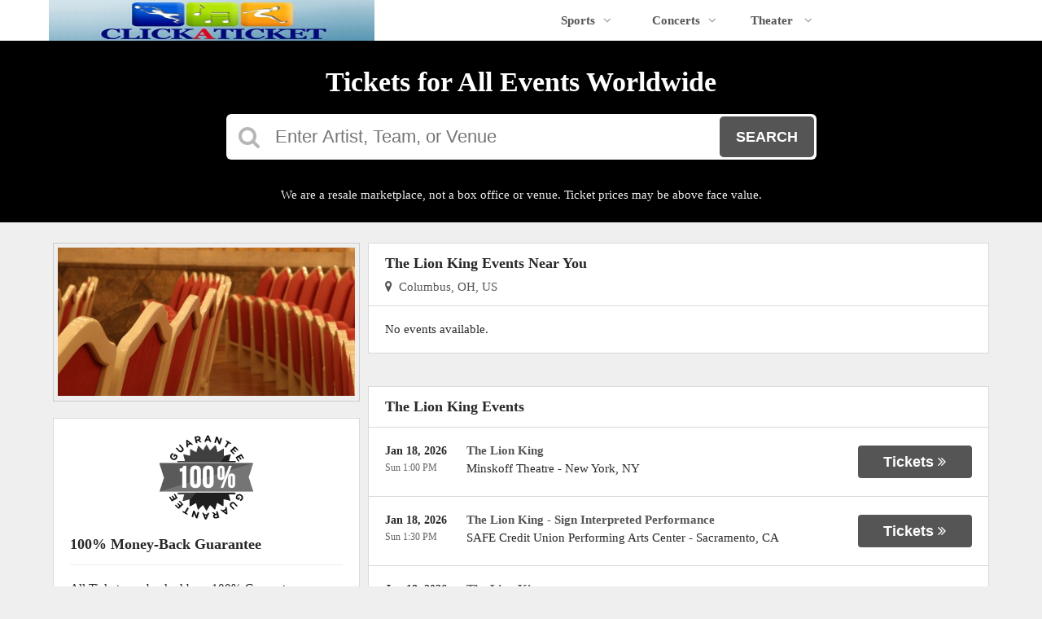

--- FILE ---
content_type: text/html;charset=UTF-8
request_url: https://clickaticket.com/performers/the-lion-king
body_size: 7584
content:
<!DOCTYPE html>
<html lang="en">
<head>
    <meta name="viewport" content="width=device-width,initial-scale=1">
<link href="/font-awesome/css/font-awesome.min.css" rel="stylesheet">
<link rel="stylesheet" type="text/css" href="/1768601286/styles-v3/styles/bundle.css"/>
    <style>
    

    body {
        font-family: 'Garamond';
    }

    a {
        color: #555555;
        font-family: 'Garamond';
    }

    a:hover {
        color: #777777;
    }

    button, .nav-button {
        background-color: #555555;
    }

    button:hover, .event:hover .event-buy button, .nav-button:hover {
        background-color: #777777;
    }

    button a, .nav-button a, button a:hover, .nav-button a:hover {
        color: #fff;
    }

    #logo, #logo a {
        color: #282828;
        font-family: Garamond;
    }

    .guarantee-color {
		color: #282828;
    }

    

    #search {
        background-color: #000000;
    }
    
    </style>
<script src="https://ajax.googleapis.com/ajax/libs/jquery/1.12.0/jquery.min.js"></script>
<link rel="stylesheet" type="text/css"
      href="//ajax.googleapis.com/ajax/libs/jqueryui/1.12.0/themes/smoothness/jquery-ui.css"/>
<script
        src="//ajax.googleapis.com/ajax/libs/jqueryui/1.12.0/jquery-ui.min.js"></script>
<script type="text/javascript" src="/scripts/jquery.autocomplete.min.js"></script>
<script type="text/javascript" src="/scripts/v3/header.js"></script>
<script type="text/javascript" src="/scripts/location.js"></script>
<script type="text/javascript" src="/1768601286/scripts/main.js"></script>
<script type="text/javascript" src="/1768601286/scripts/appUtil.js"></script>
<script type="text/javascript" src="/scripts/languageUtil.js"></script>
<script type="text/javascript" src="/1768601286/scripts/eventList.js"></script>
<script type="text/javascript" src="/scripts/search.js"></script>
<script type="text/javascript" src="/scripts/v3/suggestions.js"></script>
<script type="text/javascript" src="/scripts/v3/eventJsonConverter.js"></script>
<title>The Lion King</title>
    <meta name="description" content=""/>
    <meta name="keywords" content=""/>
    <script type="text/javascript" src="https://s3.amazonaws.com/TNService/Js/tn_utilities-min.js"></script>

<!-- Global site tag (gtag.js) - Google Analytics -->
<script async src="https://www.googletagmanager.com/gtag/js?id=UA-37232287-1"></script>
<script>
  window.dataLayer = window.dataLayer || [];
  function gtag(){dataLayer.push(arguments);}
  gtag('js', new Date());

  gtag('config', 'UA-37232287-1');
</script><link rel="canonical"
                  href="https://www.clickaticket.com/performers/the-lion-king"/>
        </head>
<body>
<div id="headerContainer">
        <div id="header">
            <div class="vertical-align"></div>
            <div class="hamburger-container">
                <a id="hamburgerIcon" href="#"><i class="fa fa-bars"></i></a>
            </div>
            <div id="logo">
                <a href="/">
                                    <img src="https://s3.amazonaws.com/ticketportal/p/v3logos/31075.png" alt="">
                                </a>
                            </div>
            <ul id="mainNav">
                    <li>
                        <a href="/sports">Sports<i class="fa fa-angle-down"></i></a>
                        <div class="dropdown-container">
                            <div>
                                <div class="sub-nav-container">
                                    <ul class="sub-nav">
                                            <li>
                                                    <a href="/category/boxing">
                                                        <span class="sub-nav-element">
                                                            Boxing</span><i class="fa fa-angle-right"></i>
                                                    </a>
                                                </li>
                                            <li>
                                                    <a href="/category/golf">
                                                        <span class="sub-nav-element">
                                                            Golf</span><i class="fa fa-angle-right"></i>
                                                    </a>
                                                </li>
                                            <li>
                                                    <a href="/category/mlb">
                                                        <span class="sub-nav-element">
                                                            MLB</span><i class="fa fa-angle-right"></i>
                                                    </a>
                                                </li>
                                            <li>
                                                    <a href="/category/mls">
                                                        <span class="sub-nav-element">
                                                            MLS</span><i class="fa fa-angle-right"></i>
                                                    </a>
                                                </li>
                                            </ul>
                                    <ul class="sub-nav">
                                            <li>
                                                    <a href="/category/nascar">
                                                        <span class="sub-nav-element">
                                                            NASCAR</span><i class="fa fa-angle-right"></i>
                                                    </a>
                                                </li>
                                            <li>
                                                    <a href="/category/nba">
                                                        <span class="sub-nav-element">
                                                            NBA</span><i class="fa fa-angle-right"></i>
                                                    </a>
                                                </li>
                                            <li>
                                                    <a href="/category/ncaa-basketball">
                                                        <span class="sub-nav-element">
                                                            NCAA Basketball</span><i class="fa fa-angle-right"></i>
                                                    </a>
                                                </li>
                                            <li>
                                                    <a href="/category/ncaa-football">
                                                        <span class="sub-nav-element">
                                                            NCAA Football</span><i class="fa fa-angle-right"></i>
                                                    </a>
                                                </li>
                                            </ul>
                                    <ul class="sub-nav">
                                            <li>
                                                    <a href="/category/nfl">
                                                        <span class="sub-nav-element">
                                                            NFL</span><i class="fa fa-angle-right"></i>
                                                    </a>
                                                </li>
                                            <li>
                                                    <a href="/category/nhl">
                                                        <span class="sub-nav-element">
                                                            NHL</span><i class="fa fa-angle-right"></i>
                                                    </a>
                                                </li>
                                            <li>
                                                    <a href="/category/pga">
                                                        <span class="sub-nav-element">
                                                            PGA</span><i class="fa fa-angle-right"></i>
                                                    </a>
                                                </li>
                                            <li>
                                                    <a href="/category/racing">
                                                        <span class="sub-nav-element">
                                                            Racing</span><i class="fa fa-angle-right"></i>
                                                    </a>
                                                </li>
                                            </ul>
                                    <ul class="sub-nav">
                                            <li>
                                                    <a href="/category/rodeo">
                                                        <span class="sub-nav-element">
                                                            Rodeo</span><i class="fa fa-angle-right"></i>
                                                    </a>
                                                </li>
                                            <li>
                                                    <a href="/category/soccer">
                                                        <span class="sub-nav-element">
                                                            Soccer</span><i class="fa fa-angle-right"></i>
                                                    </a>
                                                </li>
                                            <li>
                                                    <a href="/category/ufc">
                                                        <span class="sub-nav-element">
                                                            UFC</span><i class="fa fa-angle-right"></i>
                                                    </a>
                                                </li>
                                            <li>
                                                    <a href="/category/wwe">
                                                        <span class="sub-nav-element">
                                                            WWE Wrestling</span><i class="fa fa-angle-right"></i>
                                                    </a>
                                                </li>
                                            </ul>
                                    <div style="clear: both"></div>
                                </div>
                            </div>
                            <div class="nav-button"><a href="/sports">All Sports Tickets</a>
                            </div>
                        </div>
                    </li>
                    <li>
                        <a href="/concerts">Concerts<i class="fa fa-angle-down"></i></a>
                        <div class="dropdown-container">
                            <div>
                                <div class="sub-nav-container">
                                    <ul class="sub-nav">
                                            <li>
                                                    <a href="/category/alternative">
                                                        <span class="sub-nav-element">
                                                                Alternative Music</span><i class="fa fa-angle-right"></i>
                                                    </a>
                                                </li>
                                            <li>
                                                    <a href="/category/bluegrass">
                                                        <span class="sub-nav-element">
                                                                Bluegrass</span><i class="fa fa-angle-right"></i>
                                                    </a>
                                                </li>
                                            <li>
                                                    <a href="/category/classical">
                                                        <span class="sub-nav-element">
                                                                Classical Music</span><i class="fa fa-angle-right"></i>
                                                    </a>
                                                </li>
                                            <li>
                                                    <a href="/category/comedy">
                                                        <span class="sub-nav-element">
                                                                Comedy</span><i class="fa fa-angle-right"></i>
                                                    </a>
                                                </li>
                                            <li>
                                                    <a href="/category/country">
                                                        <span class="sub-nav-element">
                                                                Country Music</span><i class="fa fa-angle-right"></i>
                                                    </a>
                                                </li>
                                            </ul>
                                    <ul class="sub-nav">
                                            <li>
                                                    <a href="/category/family-friendly-concerts">
                                                        <span class="sub-nav-element">
                                                                Family-Friendly Concerts</span><i class="fa fa-angle-right"></i>
                                                    </a>
                                                </li>
                                            <li>
                                                    <a href="/category/hardrock-metal">
                                                        <span class="sub-nav-element">
                                                                Hard Rock & Metal</span><i class="fa fa-angle-right"></i>
                                                    </a>
                                                </li>
                                            <li>
                                                    <a href="/category/hip-hop">
                                                        <span class="sub-nav-element">
                                                                Hip-Hop & Rap</span><i class="fa fa-angle-right"></i>
                                                    </a>
                                                </li>
                                            <li>
                                                    <a href="/category/holiday">
                                                        <span class="sub-nav-element">
                                                                Holiday Music</span><i class="fa fa-angle-right"></i>
                                                    </a>
                                                </li>
                                            <li>
                                                    <a href="/category/latin">
                                                        <span class="sub-nav-element">
                                                                Latin Music</span><i class="fa fa-angle-right"></i>
                                                    </a>
                                                </li>
                                            </ul>
                                    <ul class="sub-nav">
                                            <li>
                                                    <a href="/category/festivals">
                                                        <span class="sub-nav-element">
                                                                Music Festivals</span><i class="fa fa-angle-right"></i>
                                                    </a>
                                                </li>
                                            <li>
                                                    <a href="/category/new-age">
                                                        <span class="sub-nav-element">
                                                                New Age Music</span><i class="fa fa-angle-right"></i>
                                                    </a>
                                                </li>
                                            <li>
                                                    <a href="/category/oldies">
                                                        <span class="sub-nav-element">
                                                                Oldies</span><i class="fa fa-angle-right"></i>
                                                    </a>
                                                </li>
                                            <li>
                                                    <a href="/category/pop">
                                                        <span class="sub-nav-element">
                                                                Pop & Rock</span><i class="fa fa-angle-right"></i>
                                                    </a>
                                                </li>
                                            <li>
                                                    <a href="/category/rb-soul">
                                                        <span class="sub-nav-element">
                                                                R&B and Soul</span><i class="fa fa-angle-right"></i>
                                                    </a>
                                                </li>
                                            </ul>
                                    <ul class="sub-nav">
                                            <li>
                                                    <a href="/category/reggae">
                                                        <span class="sub-nav-element">
                                                                Reggae Music</span><i class="fa fa-angle-right"></i>
                                                    </a>
                                                </li>
                                            <li>
                                                    <a href="/category/religious">
                                                        <span class="sub-nav-element">
                                                                Religious Music</span><i class="fa fa-angle-right"></i>
                                                    </a>
                                                </li>
                                            <li>
                                                    <a href="/category/techno-electronic">
                                                        <span class="sub-nav-element">
                                                                Techno & Electronic</span><i class="fa fa-angle-right"></i>
                                                    </a>
                                                </li>
                                            <li>
                                                    <a href="/category/las-vegas-concerts">
                                                        <span class="sub-nav-element">
                                                                Vegas Concerts</span><i class="fa fa-angle-right"></i>
                                                    </a>
                                                </li>
                                            <li>
                                                    <a href="/category/world">
                                                        <span class="sub-nav-element">
                                                                World Music</span><i class="fa fa-angle-right"></i>
                                                    </a>
                                                </li>
                                            </ul>
                                    <div style="clear: both"></div>
                                </div>
                            </div>
                            <div class="nav-button"><a href="/concerts">All Concerts Tickets</a>
                            </div>
                        </div>
                    </li>
                    <li>
                        <a href="/theater">
                            Theater
                            <i class="fa fa-angle-down"></i>
                            </a>
                        <div class="dropdown-container">
                                <div>
                                    <div class="sub-nav-container">
                                        <ul class="sub-nav">
                                                <li>
                                                        <a href="/category/ballet">
                                                            <span class="sub-nav-element">
                                                                Ballet</span><i class="fa fa-angle-right"></i>
                                                        </a>
                                                    </li>
                                                <li>
                                                        <a href="/category/broadway">
                                                            <span class="sub-nav-element">
                                                                Broadway</span><i class="fa fa-angle-right"></i>
                                                        </a>
                                                    </li>
                                                <li>
                                                        <a href="/category/cirque-du-soleil">
                                                            <span class="sub-nav-element">
                                                                Cirque Du Soleil</span><i class="fa fa-angle-right"></i>
                                                        </a>
                                                    </li>
                                                </ul>
                                        <ul class="sub-nav">
                                                <li>
                                                        <a href="/category/dance">
                                                            <span class="sub-nav-element">
                                                                Dance</span><i class="fa fa-angle-right"></i>
                                                        </a>
                                                    </li>
                                                <li>
                                                        <a href="/category/family-friendly-shows">
                                                            <span class="sub-nav-element">
                                                                Family-Friendly Shows</span><i class="fa fa-angle-right"></i>
                                                        </a>
                                                    </li>
                                                <li>
                                                        <a href="/category/musicals">
                                                            <span class="sub-nav-element">
                                                                Musicals</span><i class="fa fa-angle-right"></i>
                                                        </a>
                                                    </li>
                                                </ul>
                                        <ul class="sub-nav">
                                                <li>
                                                        <a href="/category/off-broadway">
                                                            <span class="sub-nav-element">
                                                                Off-Broadway</span><i class="fa fa-angle-right"></i>
                                                        </a>
                                                    </li>
                                                <li>
                                                        <a href="/category/opera">
                                                            <span class="sub-nav-element">
                                                                Opera</span><i class="fa fa-angle-right"></i>
                                                        </a>
                                                    </li>
                                                </ul>
                                        <ul class="sub-nav">
                                                <li>
                                                        <a href="/category/las-vegas-shows">
                                                            <span class="sub-nav-element">
                                                                Vegas Shows</span><i class="fa fa-angle-right"></i>
                                                        </a>
                                                    </li>
                                                <li>
                                                        <a href="/category/west-end">
                                                            <span class="sub-nav-element">
                                                                West End</span><i class="fa fa-angle-right"></i>
                                                        </a>
                                                    </li>
                                                </ul>
                                        <div style="clear: both"></div>
                                    </div>
                                </div>
                                <div class="nav-button"><a href="/theater">All Theater Tickets</a>
                                </div>
                            </div>
                        </li>
                    </ul>
            <div class="phone">
                    <a href="tel:3234434159">
                        <i class="fa fa-phone"></i>
                    </a>
                </div>
            <div style="clear:both"></div>
        </div>
    </div>
<input type="hidden" id="ipaddress" value="18.227.105.37"/>
<input type="hidden" id="latitude" value="39.9625">
<input type="hidden" id="longitude" value="-83.0061">
<input type="hidden" id="language" value="en">
<input type="hidden" id="ticketSuggestUrl" value="https://suggester.showsearcher.com/get-suggestions">
<input type="hidden" id="ticketSuggestUrlToken" value="eyJhbGciOiJIUzI1NiJ9.eyJpZCI6ICJUSUNLRVRfU0VSVklDRVMiLCAic2lnbmVkIjogIjE3Njg3NTU0MDcifQ.nif-7KFA0znLrVmSgQPtnR84_lhFqy201G8vBGkam8M">
<input type="hidden" id="ticketSuggestNoCities" value="false">
<input type="hidden" id="searchPath" value="search">
<div class="wrap">
    <div id="search" class="large-search">
                <div id="largeSearchContainer">
    <h2>Tickets for All Events Worldwide</h2>
    <div id="largeSearch">
        <i class="fa fa-search"></i>
        <form id="searchForm" action="/search">
            <input id="searchInput" name="q" placeholder="Enter Artist, Team, or Venue" autocomplete="off">
            <button type="submit">Search</button>
            <div id="searchResults"></div>
        </form>
    </div>
    <div id="disclaimer">
            We are a resale marketplace, not a box office or venue. Ticket prices may be above face value.</div>
    </div></div>
        <div id="content">
        <div class="right-content">
            <input type="hidden" id="performerIds" value="3160">
<input type="hidden" id="hideParking" value="false">
<div id="eventsContainer">
    <div class="event-list" id="localEventsList">
            <div class="event-list-top">
                <h2>The Lion King&nbsp;Events Near You</h2>
                            <div class="event-list-location">
	<a id="locationLink" href="#"><i class="fa fa-map-marker"></i>&nbsp;&nbsp;Columbus, OH, US</a>
	<div id="locationPanel">
		<div id="currentLocation">
				<a href="#">Use your current location &nbsp;<i class="fa fa-spinner fa-spin"
				                                               id="locationSpinner"></i></a>
			</div>
		<div id="locationInputDiv">
			<input id="locationInput" type="text" value="Enter a location" onclick="this.value='';">
		</div>
		<div id="locationPoweredBy">
			<img src="/images/powered_by_google_on_white.png">
		</div>
	</div>
</div><div style="clear: both"></div>
            </div>
            <div class="event-list-contents">
                <div class="no-events">No events available.</div>
                    </div>
        </div>
    <div class="event-list" id="allEventsList">
            <div class="event-list-top">
                <h2>The Lion King Events</h2>
                    <div style="clear: both"></div>
            </div>
            <div class="event-list-contents">
                <div class="event-list-items">
                            <script type="application/ld+json">[{"url":"https://www.clickaticket.com/tickets/7309557/the-lion-king-tickets-sun-jan-18-2026-minskoff-theatre","startDate":"2026-01-18T13:00:00-05:00","image":"https://maps.seatics.com/MinskoffTheatre_Endstage2_2022-11-24_2022-11-24_0000_11252022_055043_SVGC_tn.png","description":"The Lion King at Minskoff Theatre on January 18, 2026","location":{"address":{"streetAddress":"200 West 45th Street","addressLocality":"New York","addressRegion":"NY","addressCountry":"United States of America","postalCode":"10036","@type":"PostalAddress"},"geo":{"latitude":"40.758000","longitude":"-73.985660","@type":"GeoCoordinates"},"@type":"Place","name":"Minskoff Theatre"},"performer":{"@type":"PerformingGroup","name":"The Lion King"},"eventStatus":"http://schema.org/EventScheduled","@context":"http://schema.org","@type":"Event","name":"The Lion King"},{"url":"https://www.clickaticket.com/tickets/7212451/the-lion-king-sign-interpreted-performance-tickets-sun-jan-18-2026-safe-credit-union-performing-arts-center","startDate":"2026-01-18T13:30:00-08:00","image":"https://maps.seatics.com/SAFECreditUnionPerformingArtsCenter_Endstage_2021-05-25_2021-05-25_1648_05262021_101533_SVGC_tn.png","description":"The Lion King - Sign Interpreted Performance at SAFE Credit Union Performing Arts Center on January 18, 2026","location":{"address":{"streetAddress":"1301 L St.","addressLocality":"Sacramento","addressRegion":"CA","addressCountry":"United States of America","postalCode":"95814","@type":"PostalAddress"},"geo":{"latitude":"38.577313","longitude":"-121.489444","@type":"GeoCoordinates"},"@type":"Place","name":"SAFE Credit Union Performing Arts Center"},"performer":{"@type":"PerformingGroup","name":"The Lion King"},"eventStatus":"http://schema.org/EventScheduled","@context":"http://schema.org","@type":"Event","name":"The Lion King - Sign Interpreted Performance"},{"url":"https://www.clickaticket.com/tickets/7309561/the-lion-king-tickets-sun-jan-18-2026-minskoff-theatre","startDate":"2026-01-18T18:30:00-05:00","image":"https://maps.seatics.com/MinskoffTheatre_Endstage2_2022-11-24_2022-11-24_0000_11252022_055043_SVGC_tn.png","description":"The Lion King at Minskoff Theatre on January 18, 2026","location":{"address":{"streetAddress":"200 West 45th Street","addressLocality":"New York","addressRegion":"NY","addressCountry":"United States of America","postalCode":"10036","@type":"PostalAddress"},"geo":{"latitude":"40.758000","longitude":"-73.985660","@type":"GeoCoordinates"},"@type":"Place","name":"Minskoff Theatre"},"performer":{"@type":"PerformingGroup","name":"The Lion King"},"offers":{"url":"https://www.clickaticket.com/tickets/7309561/the-lion-king-tickets-sun-jan-18-2026-minskoff-theatre","price":116,"priceCurrency":"USD","validFrom":"2025-08-05","availability":"http://schema.org/InStock","@type":"Offer"},"eventStatus":"http://schema.org/EventScheduled","@context":"http://schema.org","@type":"Event","name":"The Lion King"},{"url":"https://www.clickaticket.com/tickets/7309566/the-lion-king-tickets-mon-jan-19-2026-minskoff-theatre","startDate":"2026-01-19T14:00:00-05:00","image":"https://maps.seatics.com/MinskoffTheatre_Endstage2_2022-11-24_2022-11-24_0000_11252022_055043_SVGC_tn.png","description":"The Lion King at Minskoff Theatre on January 19, 2026","location":{"address":{"streetAddress":"200 West 45th Street","addressLocality":"New York","addressRegion":"NY","addressCountry":"United States of America","postalCode":"10036","@type":"PostalAddress"},"geo":{"latitude":"40.758000","longitude":"-73.985660","@type":"GeoCoordinates"},"@type":"Place","name":"Minskoff Theatre"},"performer":{"@type":"PerformingGroup","name":"The Lion King"},"offers":{"url":"https://www.clickaticket.com/tickets/7309566/the-lion-king-tickets-mon-jan-19-2026-minskoff-theatre","price":161,"priceCurrency":"USD","validFrom":"2025-08-05","availability":"http://schema.org/InStock","@type":"Offer"},"eventStatus":"http://schema.org/EventScheduled","@context":"http://schema.org","@type":"Event","name":"The Lion King"},{"url":"https://www.clickaticket.com/tickets/7544054/the-lion-king-tickets-tue-jan-20-2026-minskoff-theatre","startDate":"2026-01-20T19:00:00-05:00","image":"https://maps.seatics.com/MinskoffTheatre_Endstage2_2022-11-24_2022-11-24_0000_11252022_055043_SVGC_tn.png","description":"The Lion King at Minskoff Theatre on January 20, 2026","location":{"address":{"streetAddress":"200 West 45th Street","addressLocality":"New York","addressRegion":"NY","addressCountry":"United States of America","postalCode":"10036","@type":"PostalAddress"},"geo":{"latitude":"40.758000","longitude":"-73.985660","@type":"GeoCoordinates"},"@type":"Place","name":"Minskoff Theatre"},"performer":{"@type":"PerformingGroup","name":"The Lion King"},"offers":{"url":"https://www.clickaticket.com/tickets/7544054/the-lion-king-tickets-tue-jan-20-2026-minskoff-theatre","price":525,"priceCurrency":"USD","validFrom":"2025-11-06","availability":"http://schema.org/InStock","@type":"Offer"},"eventStatus":"http://schema.org/EventScheduled","@context":"http://schema.org","@type":"Event","name":"The Lion King"},{"url":"https://www.clickaticket.com/tickets/7147254/the-lion-king-tickets-tue-jan-20-2026-lyceum-theatre-london","startDate":"2026-01-20T19:30:00+00:00","image":"https://maps.seatics.com/LyceumTheatre_Endstage_2017-03-07_2017-04-18_1510_SVGC_tn.gif","description":"The Lion King at Lyceum Theatre - London on January 20, 2026","location":{"address":{"streetAddress":"21 Wellinton Street","addressLocality":"London","addressRegion":"LND","addressCountry":"United Kingdom","postalCode":"WC2E 7DA","@type":"PostalAddress"},"geo":{"latitude":"51.489690","longitude":"0.066080","@type":"GeoCoordinates"},"@type":"Place","name":"Lyceum Theatre - London"},"performer":{"@type":"PerformingGroup","name":"The Lion King"},"offers":{"url":"https://www.clickaticket.com/tickets/7147254/the-lion-king-tickets-tue-jan-20-2026-lyceum-theatre-london","price":63,"priceCurrency":"USD","validFrom":"2025-05-09","availability":"http://schema.org/InStock","@type":"Offer"},"eventStatus":"http://schema.org/EventScheduled","@context":"http://schema.org","@type":"Event","name":"The Lion King"},{"url":"https://www.clickaticket.com/tickets/7212452/the-lion-king-tickets-tue-jan-20-2026-safe-credit-union-performing-arts-center","startDate":"2026-01-20T19:30:00-08:00","image":"https://maps.seatics.com/SAFECreditUnionPerformingArtsCenter_Endstage_2021-05-25_2021-05-25_1648_05262021_101533_SVGC_tn.png","description":"The Lion King at SAFE Credit Union Performing Arts Center on January 20, 2026","location":{"address":{"streetAddress":"1301 L St.","addressLocality":"Sacramento","addressRegion":"CA","addressCountry":"United States of America","postalCode":"95814","@type":"PostalAddress"},"geo":{"latitude":"38.577313","longitude":"-121.489444","@type":"GeoCoordinates"},"@type":"Place","name":"SAFE Credit Union Performing Arts Center"},"performer":{"@type":"PerformingGroup","name":"The Lion King"},"offers":{"url":"https://www.clickaticket.com/tickets/7212452/the-lion-king-tickets-tue-jan-20-2026-safe-credit-union-performing-arts-center","price":219,"priceCurrency":"USD","validFrom":"2025-06-12","availability":"http://schema.org/InStock","@type":"Offer"},"eventStatus":"http://schema.org/EventScheduled","@context":"http://schema.org","@type":"Event","name":"The Lion King"},{"url":"https://www.clickaticket.com/tickets/7212453/the-lion-king-tickets-wed-jan-21-2026-safe-credit-union-performing-arts-center","startDate":"2026-01-21T13:30:00-08:00","image":"https://maps.seatics.com/SAFECreditUnionPerformingArtsCenter_Endstage_2021-05-25_2021-05-25_1648_05262021_101533_SVGC_tn.png","description":"The Lion King at SAFE Credit Union Performing Arts Center on January 21, 2026","location":{"address":{"streetAddress":"1301 L St.","addressLocality":"Sacramento","addressRegion":"CA","addressCountry":"United States of America","postalCode":"95814","@type":"PostalAddress"},"geo":{"latitude":"38.577313","longitude":"-121.489444","@type":"GeoCoordinates"},"@type":"Place","name":"SAFE Credit Union Performing Arts Center"},"performer":{"@type":"PerformingGroup","name":"The Lion King"},"offers":{"url":"https://www.clickaticket.com/tickets/7212453/the-lion-king-tickets-wed-jan-21-2026-safe-credit-union-performing-arts-center","price":206,"priceCurrency":"USD","validFrom":"2025-06-12","availability":"http://schema.org/InStock","@type":"Offer"},"eventStatus":"http://schema.org/EventScheduled","@context":"http://schema.org","@type":"Event","name":"The Lion King"},{"url":"https://www.clickaticket.com/tickets/7544055/the-lion-king-tickets-wed-jan-21-2026-minskoff-theatre","startDate":"2026-01-21T14:00:00-05:00","image":"https://maps.seatics.com/MinskoffTheatre_Endstage2_2022-11-24_2022-11-24_0000_11252022_055043_SVGC_tn.png","description":"The Lion King at Minskoff Theatre on January 21, 2026","location":{"address":{"streetAddress":"200 West 45th Street","addressLocality":"New York","addressRegion":"NY","addressCountry":"United States of America","postalCode":"10036","@type":"PostalAddress"},"geo":{"latitude":"40.758000","longitude":"-73.985660","@type":"GeoCoordinates"},"@type":"Place","name":"Minskoff Theatre"},"performer":{"@type":"PerformingGroup","name":"The Lion King"},"offers":{"url":"https://www.clickaticket.com/tickets/7544055/the-lion-king-tickets-wed-jan-21-2026-minskoff-theatre","price":394,"priceCurrency":"USD","validFrom":"2025-11-06","availability":"http://schema.org/InStock","@type":"Offer"},"eventStatus":"http://schema.org/EventScheduled","@context":"http://schema.org","@type":"Event","name":"The Lion King"},{"url":"https://www.clickaticket.com/tickets/7147255/the-lion-king-tickets-wed-jan-21-2026-lyceum-theatre-london","startDate":"2026-01-21T14:30:00+00:00","image":"https://maps.seatics.com/LyceumTheatre_Endstage_2017-03-07_2017-04-18_1510_SVGC_tn.gif","description":"The Lion King at Lyceum Theatre - London on January 21, 2026","location":{"address":{"streetAddress":"21 Wellinton Street","addressLocality":"London","addressRegion":"LND","addressCountry":"United Kingdom","postalCode":"WC2E 7DA","@type":"PostalAddress"},"geo":{"latitude":"51.489690","longitude":"0.066080","@type":"GeoCoordinates"},"@type":"Place","name":"Lyceum Theatre - London"},"performer":{"@type":"PerformingGroup","name":"The Lion King"},"offers":{"url":"https://www.clickaticket.com/tickets/7147255/the-lion-king-tickets-wed-jan-21-2026-lyceum-theatre-london","price":69,"priceCurrency":"USD","validFrom":"2025-05-09","availability":"http://schema.org/InStock","@type":"Offer"},"eventStatus":"http://schema.org/EventScheduled","@context":"http://schema.org","@type":"Event","name":"The Lion King"},{"url":"https://www.clickaticket.com/tickets/7309569/the-lion-king-tickets-wed-jan-21-2026-minskoff-theatre","startDate":"2026-01-21T19:00:00-05:00","image":"https://maps.seatics.com/MinskoffTheatre_Endstage2_2022-11-24_2022-11-24_0000_11252022_055043_SVGC_tn.png","description":"The Lion King at Minskoff Theatre on January 21, 2026","location":{"address":{"streetAddress":"200 West 45th Street","addressLocality":"New York","addressRegion":"NY","addressCountry":"United States of America","postalCode":"10036","@type":"PostalAddress"},"geo":{"latitude":"40.758000","longitude":"-73.985660","@type":"GeoCoordinates"},"@type":"Place","name":"Minskoff Theatre"},"performer":{"@type":"PerformingGroup","name":"The Lion King"},"offers":{"url":"https://www.clickaticket.com/tickets/7309569/the-lion-king-tickets-wed-jan-21-2026-minskoff-theatre","price":141,"priceCurrency":"USD","validFrom":"2025-08-05","availability":"http://schema.org/InStock","@type":"Offer"},"eventStatus":"http://schema.org/EventScheduled","@context":"http://schema.org","@type":"Event","name":"The Lion King"},{"url":"https://www.clickaticket.com/tickets/7147256/the-lion-king-tickets-wed-jan-21-2026-lyceum-theatre-london","startDate":"2026-01-21T19:30:00+00:00","image":"https://maps.seatics.com/LyceumTheatre_Endstage_2017-03-07_2017-04-18_1510_SVGC_tn.gif","description":"The Lion King at Lyceum Theatre - London on January 21, 2026","location":{"address":{"streetAddress":"21 Wellinton Street","addressLocality":"London","addressRegion":"LND","addressCountry":"United Kingdom","postalCode":"WC2E 7DA","@type":"PostalAddress"},"geo":{"latitude":"51.489690","longitude":"0.066080","@type":"GeoCoordinates"},"@type":"Place","name":"Lyceum Theatre - London"},"performer":{"@type":"PerformingGroup","name":"The Lion King"},"offers":{"url":"https://www.clickaticket.com/tickets/7147256/the-lion-king-tickets-wed-jan-21-2026-lyceum-theatre-london","price":63,"priceCurrency":"USD","validFrom":"2025-05-09","availability":"http://schema.org/InStock","@type":"Offer"},"eventStatus":"http://schema.org/EventScheduled","@context":"http://schema.org","@type":"Event","name":"The Lion King"},{"url":"https://www.clickaticket.com/tickets/7212454/the-lion-king-tickets-thu-jan-22-2026-safe-credit-union-performing-arts-center","startDate":"2026-01-22T13:30:00-08:00","image":"https://maps.seatics.com/SAFECreditUnionPerformingArtsCenter_Endstage_2021-05-25_2021-05-25_1648_05262021_101533_SVGC_tn.png","description":"The Lion King at SAFE Credit Union Performing Arts Center on January 22, 2026","location":{"address":{"streetAddress":"1301 L St.","addressLocality":"Sacramento","addressRegion":"CA","addressCountry":"United States of America","postalCode":"95814","@type":"PostalAddress"},"geo":{"latitude":"38.577313","longitude":"-121.489444","@type":"GeoCoordinates"},"@type":"Place","name":"SAFE Credit Union Performing Arts Center"},"performer":{"@type":"PerformingGroup","name":"The Lion King"},"offers":{"url":"https://www.clickaticket.com/tickets/7212454/the-lion-king-tickets-thu-jan-22-2026-safe-credit-union-performing-arts-center","price":125,"priceCurrency":"USD","validFrom":"2025-06-12","availability":"http://schema.org/InStock","@type":"Offer"},"eventStatus":"http://schema.org/EventScheduled","@context":"http://schema.org","@type":"Event","name":"The Lion King"},{"url":"https://www.clickaticket.com/tickets/7309573/the-lion-king-tickets-thu-jan-22-2026-minskoff-theatre","startDate":"2026-01-22T19:00:00-05:00","image":"https://maps.seatics.com/MinskoffTheatre_Endstage2_2022-11-24_2022-11-24_0000_11252022_055043_SVGC_tn.png","description":"The Lion King at Minskoff Theatre on January 22, 2026","location":{"address":{"streetAddress":"200 West 45th Street","addressLocality":"New York","addressRegion":"NY","addressCountry":"United States of America","postalCode":"10036","@type":"PostalAddress"},"geo":{"latitude":"40.758000","longitude":"-73.985660","@type":"GeoCoordinates"},"@type":"Place","name":"Minskoff Theatre"},"performer":{"@type":"PerformingGroup","name":"The Lion King"},"offers":{"url":"https://www.clickaticket.com/tickets/7309573/the-lion-king-tickets-thu-jan-22-2026-minskoff-theatre","price":141,"priceCurrency":"USD","validFrom":"2025-08-05","availability":"http://schema.org/InStock","@type":"Offer"},"eventStatus":"http://schema.org/EventScheduled","@context":"http://schema.org","@type":"Event","name":"The Lion King"},{"url":"https://www.clickaticket.com/tickets/7147257/the-lion-king-tickets-thu-jan-22-2026-lyceum-theatre-london","startDate":"2026-01-22T19:30:00+00:00","image":"https://maps.seatics.com/LyceumTheatre_Endstage_2017-03-07_2017-04-18_1510_SVGC_tn.gif","description":"The Lion King at Lyceum Theatre - London on January 22, 2026","location":{"address":{"streetAddress":"21 Wellinton Street","addressLocality":"London","addressRegion":"LND","addressCountry":"United Kingdom","postalCode":"WC2E 7DA","@type":"PostalAddress"},"geo":{"latitude":"51.489690","longitude":"0.066080","@type":"GeoCoordinates"},"@type":"Place","name":"Lyceum Theatre - London"},"performer":{"@type":"PerformingGroup","name":"The Lion King"},"offers":{"url":"https://www.clickaticket.com/tickets/7147257/the-lion-king-tickets-thu-jan-22-2026-lyceum-theatre-london","price":63,"priceCurrency":"USD","validFrom":"2025-05-09","availability":"http://schema.org/InStock","@type":"Offer"},"eventStatus":"http://schema.org/EventScheduled","@context":"http://schema.org","@type":"Event","name":"The Lion King"},{"url":"https://www.clickaticket.com/tickets/7212455/the-lion-king-tickets-thu-jan-22-2026-safe-credit-union-performing-arts-center","startDate":"2026-01-22T19:30:00-08:00","image":"https://maps.seatics.com/SAFECreditUnionPerformingArtsCenter_Endstage_2021-05-25_2021-05-25_1648_05262021_101533_SVGC_tn.png","description":"The Lion King at SAFE Credit Union Performing Arts Center on January 22, 2026","location":{"address":{"streetAddress":"1301 L St.","addressLocality":"Sacramento","addressRegion":"CA","addressCountry":"United States of America","postalCode":"95814","@type":"PostalAddress"},"geo":{"latitude":"38.577313","longitude":"-121.489444","@type":"GeoCoordinates"},"@type":"Place","name":"SAFE Credit Union Performing Arts Center"},"performer":{"@type":"PerformingGroup","name":"The Lion King"},"offers":{"url":"https://www.clickaticket.com/tickets/7212455/the-lion-king-tickets-thu-jan-22-2026-safe-credit-union-performing-arts-center","price":135,"priceCurrency":"USD","validFrom":"2025-06-12","availability":"http://schema.org/InStock","@type":"Offer"},"eventStatus":"http://schema.org/EventScheduled","@context":"http://schema.org","@type":"Event","name":"The Lion King"},{"url":"https://www.clickaticket.com/tickets/7309577/the-lion-king-tickets-fri-jan-23-2026-minskoff-theatre","startDate":"2026-01-23T19:00:00-05:00","image":"https://maps.seatics.com/MinskoffTheatre_Endstage2_2022-11-24_2022-11-24_0000_11252022_055043_SVGC_tn.png","description":"The Lion King at Minskoff Theatre on January 23, 2026","location":{"address":{"streetAddress":"200 West 45th Street","addressLocality":"New York","addressRegion":"NY","addressCountry":"United States of America","postalCode":"10036","@type":"PostalAddress"},"geo":{"latitude":"40.758000","longitude":"-73.985660","@type":"GeoCoordinates"},"@type":"Place","name":"Minskoff Theatre"},"performer":{"@type":"PerformingGroup","name":"The Lion King"},"offers":{"url":"https://www.clickaticket.com/tickets/7309577/the-lion-king-tickets-fri-jan-23-2026-minskoff-theatre","price":96,"priceCurrency":"USD","validFrom":"2025-08-05","availability":"http://schema.org/InStock","@type":"Offer"},"eventStatus":"http://schema.org/EventScheduled","@context":"http://schema.org","@type":"Event","name":"The Lion King"},{"url":"https://www.clickaticket.com/tickets/7147258/the-lion-king-tickets-fri-jan-23-2026-lyceum-theatre-london","startDate":"2026-01-23T19:30:00+00:00","image":"https://maps.seatics.com/LyceumTheatre_Endstage_2017-03-07_2017-04-18_1510_SVGC_tn.gif","description":"The Lion King at Lyceum Theatre - London on January 23, 2026","location":{"address":{"streetAddress":"21 Wellinton Street","addressLocality":"London","addressRegion":"LND","addressCountry":"United Kingdom","postalCode":"WC2E 7DA","@type":"PostalAddress"},"geo":{"latitude":"51.489690","longitude":"0.066080","@type":"GeoCoordinates"},"@type":"Place","name":"Lyceum Theatre - London"},"performer":{"@type":"PerformingGroup","name":"The Lion King"},"offers":{"url":"https://www.clickaticket.com/tickets/7147258/the-lion-king-tickets-fri-jan-23-2026-lyceum-theatre-london","price":70,"priceCurrency":"USD","validFrom":"2025-05-09","availability":"http://schema.org/InStock","@type":"Offer"},"eventStatus":"http://schema.org/EventScheduled","@context":"http://schema.org","@type":"Event","name":"The Lion King"},{"url":"https://www.clickaticket.com/tickets/7212456/the-lion-king-tickets-fri-jan-23-2026-safe-credit-union-performing-arts-center","startDate":"2026-01-23T19:30:00-08:00","image":"https://maps.seatics.com/SAFECreditUnionPerformingArtsCenter_Endstage_2021-05-25_2021-05-25_1648_05262021_101533_SVGC_tn.png","description":"The Lion King at SAFE Credit Union Performing Arts Center on January 23, 2026","location":{"address":{"streetAddress":"1301 L St.","addressLocality":"Sacramento","addressRegion":"CA","addressCountry":"United States of America","postalCode":"95814","@type":"PostalAddress"},"geo":{"latitude":"38.577313","longitude":"-121.489444","@type":"GeoCoordinates"},"@type":"Place","name":"SAFE Credit Union Performing Arts Center"},"performer":{"@type":"PerformingGroup","name":"The Lion King"},"offers":{"url":"https://www.clickaticket.com/tickets/7212456/the-lion-king-tickets-fri-jan-23-2026-safe-credit-union-performing-arts-center","price":176,"priceCurrency":"USD","validFrom":"2025-06-12","availability":"http://schema.org/InStock","@type":"Offer"},"eventStatus":"http://schema.org/EventScheduled","@context":"http://schema.org","@type":"Event","name":"The Lion King"},{"url":"https://www.clickaticket.com/tickets/7212457/the-lion-king-tickets-sat-jan-24-2026-safe-credit-union-performing-arts-center","startDate":"2026-01-24T13:30:00-08:00","image":"https://maps.seatics.com/SAFECreditUnionPerformingArtsCenter_Endstage_2021-05-25_2021-05-25_1648_05262021_101533_SVGC_tn.png","description":"The Lion King at SAFE Credit Union Performing Arts Center on January 24, 2026","location":{"address":{"streetAddress":"1301 L St.","addressLocality":"Sacramento","addressRegion":"CA","addressCountry":"United States of America","postalCode":"95814","@type":"PostalAddress"},"geo":{"latitude":"38.577313","longitude":"-121.489444","@type":"GeoCoordinates"},"@type":"Place","name":"SAFE Credit Union Performing Arts Center"},"performer":{"@type":"PerformingGroup","name":"The Lion King"},"offers":{"url":"https://www.clickaticket.com/tickets/7212457/the-lion-king-tickets-sat-jan-24-2026-safe-credit-union-performing-arts-center","price":228,"priceCurrency":"USD","validFrom":"2025-06-12","availability":"http://schema.org/InStock","@type":"Offer"},"eventStatus":"http://schema.org/EventScheduled","@context":"http://schema.org","@type":"Event","name":"The Lion King"},{"url":"https://www.clickaticket.com/tickets/7309581/the-lion-king-tickets-sat-jan-24-2026-minskoff-theatre","startDate":"2026-01-24T14:00:00-05:00","image":"https://maps.seatics.com/MinskoffTheatre_Endstage2_2022-11-24_2022-11-24_0000_11252022_055043_SVGC_tn.png","description":"The Lion King at Minskoff Theatre on January 24, 2026","location":{"address":{"streetAddress":"200 West 45th Street","addressLocality":"New York","addressRegion":"NY","addressCountry":"United States of America","postalCode":"10036","@type":"PostalAddress"},"geo":{"latitude":"40.758000","longitude":"-73.985660","@type":"GeoCoordinates"},"@type":"Place","name":"Minskoff Theatre"},"performer":{"@type":"PerformingGroup","name":"The Lion King"},"offers":{"url":"https://www.clickaticket.com/tickets/7309581/the-lion-king-tickets-sat-jan-24-2026-minskoff-theatre","price":85,"priceCurrency":"USD","validFrom":"2025-08-05","availability":"http://schema.org/InStock","@type":"Offer"},"eventStatus":"http://schema.org/EventScheduled","@context":"http://schema.org","@type":"Event","name":"The Lion King"},{"url":"https://www.clickaticket.com/tickets/7147259/the-lion-king-tickets-sat-jan-24-2026-lyceum-theatre-london","startDate":"2026-01-24T14:30:00+00:00","image":"https://maps.seatics.com/LyceumTheatre_Endstage_2017-03-07_2017-04-18_1510_SVGC_tn.gif","description":"The Lion King at Lyceum Theatre - London on January 24, 2026","location":{"address":{"streetAddress":"21 Wellinton Street","addressLocality":"London","addressRegion":"LND","addressCountry":"United Kingdom","postalCode":"WC2E 7DA","@type":"PostalAddress"},"geo":{"latitude":"51.489690","longitude":"0.066080","@type":"GeoCoordinates"},"@type":"Place","name":"Lyceum Theatre - London"},"performer":{"@type":"PerformingGroup","name":"The Lion King"},"offers":{"url":"https://www.clickaticket.com/tickets/7147259/the-lion-king-tickets-sat-jan-24-2026-lyceum-theatre-london","price":76,"priceCurrency":"USD","validFrom":"2025-05-09","availability":"http://schema.org/InStock","@type":"Offer"},"eventStatus":"http://schema.org/EventScheduled","@context":"http://schema.org","@type":"Event","name":"The Lion King"},{"url":"https://www.clickaticket.com/tickets/7212458/the-lion-king-tickets-sat-jan-24-2026-safe-credit-union-performing-arts-center","startDate":"2026-01-24T19:30:00-08:00","image":"https://maps.seatics.com/SAFECreditUnionPerformingArtsCenter_Endstage_2021-05-25_2021-05-25_1648_05262021_101533_SVGC_tn.png","description":"The Lion King at SAFE Credit Union Performing Arts Center on January 24, 2026","location":{"address":{"streetAddress":"1301 L St.","addressLocality":"Sacramento","addressRegion":"CA","addressCountry":"United States of America","postalCode":"95814","@type":"PostalAddress"},"geo":{"latitude":"38.577313","longitude":"-121.489444","@type":"GeoCoordinates"},"@type":"Place","name":"SAFE Credit Union Performing Arts Center"},"performer":{"@type":"PerformingGroup","name":"The Lion King"},"offers":{"url":"https://www.clickaticket.com/tickets/7212458/the-lion-king-tickets-sat-jan-24-2026-safe-credit-union-performing-arts-center","price":90,"priceCurrency":"USD","validFrom":"2025-06-12","availability":"http://schema.org/InStock","@type":"Offer"},"eventStatus":"http://schema.org/EventScheduled","@context":"http://schema.org","@type":"Event","name":"The Lion King"},{"url":"https://www.clickaticket.com/tickets/7147260/the-lion-king-tickets-sat-jan-24-2026-lyceum-theatre-london","startDate":"2026-01-24T19:30:00+00:00","image":"https://maps.seatics.com/LyceumTheatre_Endstage_2017-03-07_2017-04-18_1510_SVGC_tn.gif","description":"The Lion King at Lyceum Theatre - London on January 24, 2026","location":{"address":{"streetAddress":"21 Wellinton Street","addressLocality":"London","addressRegion":"LND","addressCountry":"United Kingdom","postalCode":"WC2E 7DA","@type":"PostalAddress"},"geo":{"latitude":"51.489690","longitude":"0.066080","@type":"GeoCoordinates"},"@type":"Place","name":"Lyceum Theatre - London"},"performer":{"@type":"PerformingGroup","name":"The Lion King"},"offers":{"url":"https://www.clickaticket.com/tickets/7147260/the-lion-king-tickets-sat-jan-24-2026-lyceum-theatre-london","price":76,"priceCurrency":"USD","validFrom":"2025-05-09","availability":"http://schema.org/InStock","@type":"Offer"},"eventStatus":"http://schema.org/EventScheduled","@context":"http://schema.org","@type":"Event","name":"The Lion King"},{"url":"https://www.clickaticket.com/tickets/7309586/the-lion-king-tickets-sat-jan-24-2026-minskoff-theatre","startDate":"2026-01-24T20:00:00-05:00","image":"https://maps.seatics.com/MinskoffTheatre_Endstage2_2022-11-24_2022-11-24_0000_11252022_055043_SVGC_tn.png","description":"The Lion King at Minskoff Theatre on January 24, 2026","location":{"address":{"streetAddress":"200 West 45th Street","addressLocality":"New York","addressRegion":"NY","addressCountry":"United States of America","postalCode":"10036","@type":"PostalAddress"},"geo":{"latitude":"40.758000","longitude":"-73.985660","@type":"GeoCoordinates"},"@type":"Place","name":"Minskoff Theatre"},"performer":{"@type":"PerformingGroup","name":"The Lion King"},"offers":{"url":"https://www.clickaticket.com/tickets/7309586/the-lion-king-tickets-sat-jan-24-2026-minskoff-theatre","price":132,"priceCurrency":"USD","validFrom":"2025-08-05","availability":"http://schema.org/InStock","@type":"Offer"},"eventStatus":"http://schema.org/EventScheduled","@context":"http://schema.org","@type":"Event","name":"The Lion King"},{"url":"https://www.clickaticket.com/tickets/7309558/the-lion-king-tickets-sun-jan-25-2026-minskoff-theatre","startDate":"2026-01-25T13:00:00-05:00","image":"https://maps.seatics.com/MinskoffTheatre_Endstage2_2022-11-24_2022-11-24_0000_11252022_055043_SVGC_tn.png","description":"The Lion King at Minskoff Theatre on January 25, 2026","location":{"address":{"streetAddress":"200 West 45th Street","addressLocality":"New York","addressRegion":"NY","addressCountry":"United States of America","postalCode":"10036","@type":"PostalAddress"},"geo":{"latitude":"40.758000","longitude":"-73.985660","@type":"GeoCoordinates"},"@type":"Place","name":"Minskoff Theatre"},"performer":{"@type":"PerformingGroup","name":"The Lion King"},"offers":{"url":"https://www.clickaticket.com/tickets/7309558/the-lion-king-tickets-sun-jan-25-2026-minskoff-theatre","price":123,"priceCurrency":"USD","validFrom":"2025-08-05","availability":"http://schema.org/InStock","@type":"Offer"},"eventStatus":"http://schema.org/EventScheduled","@context":"http://schema.org","@type":"Event","name":"The Lion King"},{"url":"https://www.clickaticket.com/tickets/7212459/the-lion-king-tickets-sun-jan-25-2026-safe-credit-union-performing-arts-center","startDate":"2026-01-25T13:30:00-08:00","image":"https://maps.seatics.com/SAFECreditUnionPerformingArtsCenter_Endstage_2021-05-25_2021-05-25_1648_05262021_101533_SVGC_tn.png","description":"The Lion King at SAFE Credit Union Performing Arts Center on January 25, 2026","location":{"address":{"streetAddress":"1301 L St.","addressLocality":"Sacramento","addressRegion":"CA","addressCountry":"United States of America","postalCode":"95814","@type":"PostalAddress"},"geo":{"latitude":"38.577313","longitude":"-121.489444","@type":"GeoCoordinates"},"@type":"Place","name":"SAFE Credit Union Performing Arts Center"},"performer":{"@type":"PerformingGroup","name":"The Lion King"},"offers":{"url":"https://www.clickaticket.com/tickets/7212459/the-lion-king-tickets-sun-jan-25-2026-safe-credit-union-performing-arts-center","price":167,"priceCurrency":"USD","validFrom":"2025-06-12","availability":"http://schema.org/InStock","@type":"Offer"},"eventStatus":"http://schema.org/EventScheduled","@context":"http://schema.org","@type":"Event","name":"The Lion King"},{"url":"https://www.clickaticket.com/tickets/7147261/the-lion-king-tickets-sun-jan-25-2026-lyceum-theatre-london","startDate":"2026-01-25T14:30:00+00:00","image":"https://maps.seatics.com/LyceumTheatre_Endstage_2017-03-07_2017-04-18_1510_SVGC_tn.gif","description":"The Lion King at Lyceum Theatre - London on January 25, 2026","location":{"address":{"streetAddress":"21 Wellinton Street","addressLocality":"London","addressRegion":"LND","addressCountry":"United Kingdom","postalCode":"WC2E 7DA","@type":"PostalAddress"},"geo":{"latitude":"51.489690","longitude":"0.066080","@type":"GeoCoordinates"},"@type":"Place","name":"Lyceum Theatre - London"},"performer":{"@type":"PerformingGroup","name":"The Lion King"},"offers":{"url":"https://www.clickaticket.com/tickets/7147261/the-lion-king-tickets-sun-jan-25-2026-lyceum-theatre-london","price":76,"priceCurrency":"USD","validFrom":"2025-05-09","availability":"http://schema.org/InStock","@type":"Offer"},"eventStatus":"http://schema.org/EventScheduled","@context":"http://schema.org","@type":"Event","name":"The Lion King"},{"url":"https://www.clickaticket.com/tickets/7309562/the-lion-king-tickets-sun-jan-25-2026-minskoff-theatre","startDate":"2026-01-25T18:30:00-05:00","image":"https://maps.seatics.com/MinskoffTheatre_Endstage2_2022-11-24_2022-11-24_0000_11252022_055043_SVGC_tn.png","description":"The Lion King at Minskoff Theatre on January 25, 2026","location":{"address":{"streetAddress":"200 West 45th Street","addressLocality":"New York","addressRegion":"NY","addressCountry":"United States of America","postalCode":"10036","@type":"PostalAddress"},"geo":{"latitude":"40.758000","longitude":"-73.985660","@type":"GeoCoordinates"},"@type":"Place","name":"Minskoff Theatre"},"performer":{"@type":"PerformingGroup","name":"The Lion King"},"offers":{"url":"https://www.clickaticket.com/tickets/7309562/the-lion-king-tickets-sun-jan-25-2026-minskoff-theatre","price":137,"priceCurrency":"USD","validFrom":"2025-08-05","availability":"http://schema.org/InStock","@type":"Offer"},"eventStatus":"http://schema.org/EventScheduled","@context":"http://schema.org","@type":"Event","name":"The Lion King"},{"url":"https://www.clickaticket.com/tickets/7309565/the-lion-king-tickets-tue-jan-27-2026-minskoff-theatre","startDate":"2026-01-27T19:00:00-05:00","image":"https://maps.seatics.com/MinskoffTheatre_Endstage2_2022-11-24_2022-11-24_0000_11252022_055043_SVGC_tn.png","description":"The Lion King at Minskoff Theatre on January 27, 2026","location":{"address":{"streetAddress":"200 West 45th Street","addressLocality":"New York","addressRegion":"NY","addressCountry":"United States of America","postalCode":"10036","@type":"PostalAddress"},"geo":{"latitude":"40.758000","longitude":"-73.985660","@type":"GeoCoordinates"},"@type":"Place","name":"Minskoff Theatre"},"performer":{"@type":"PerformingGroup","name":"The Lion King"},"offers":{"url":"https://www.clickaticket.com/tickets/7309565/the-lion-king-tickets-tue-jan-27-2026-minskoff-theatre","price":157,"priceCurrency":"USD","validFrom":"2025-08-05","availability":"http://schema.org/InStock","@type":"Offer"},"eventStatus":"http://schema.org/EventScheduled","@context":"http://schema.org","@type":"Event","name":"The Lion King"}]</script>
	                        <div class="event-wrapper">
		<div class="event 
        geo-event "
				
						onclick="window.location = this.querySelector('a').href"
					>
			<input type="hidden" value="7309557" class="event-id">
			<input type="hidden" value="January 18, 2026" class="event-date-json">
			<input type="hidden" value="01:00 PM" class="event-time-json">
			<input type="hidden" value="Sunday" class="event-day">
			<input type="hidden" value="Theater"
			       class="event-parent-category">
			<div class="event-info">
				<div class="event-date-time-venue" dir="rtl">
					<div class="event-name-venue" dir="ltr">
						<div class="event-name">
							<a href="/tickets/7309557/the-lion-king-tickets-sun-jan-18-2026-minskoff-theatre">
										<span class="event-name-text">The Lion King</span>
									</a>
								</div>
						<div class="event-venue">
							<span class="venue-name">Minskoff Theatre</span> -
							<span>
                                <span class="event-city">New York</span>,
                                <span class="event-state">NY</span>
                            </span>
						</div>
						</div>
					<div class="event-date-time" dir="ltr">
						<div class="event-date">
								Jan 18, 2026</div>
						<div class="event-time">
								Sun 1:00 PM</div>
						</div>
				</div>
			</div>
			<div class="event-buy">
				<button class="tickets-button">
					<span class="tickets-text">Tickets</span>
							<i class="fa fa-angle-double-right"></i>
						</button>
			</div>
		</div>
	</div>
<div class="event-wrapper">
		<div class="event 
        geo-event "
				
						onclick="window.location = this.querySelector('a').href"
					>
			<input type="hidden" value="7212451" class="event-id">
			<input type="hidden" value="January 18, 2026" class="event-date-json">
			<input type="hidden" value="01:30 PM" class="event-time-json">
			<input type="hidden" value="Sunday" class="event-day">
			<input type="hidden" value="Theater"
			       class="event-parent-category">
			<div class="event-info">
				<div class="event-date-time-venue" dir="rtl">
					<div class="event-name-venue" dir="ltr">
						<div class="event-name">
							<a href="/tickets/7212451/the-lion-king-sign-interpreted-performance-tickets-sun-jan-18-2026-safe-credit-union-performing-arts-center">
										<span class="event-name-text">The Lion King - Sign Interpreted Performance</span>
									</a>
								</div>
						<div class="event-venue">
							<span class="venue-name">SAFE Credit Union Performing Arts Center</span> -
							<span>
                                <span class="event-city">Sacramento</span>,
                                <span class="event-state">CA</span>
                            </span>
						</div>
						</div>
					<div class="event-date-time" dir="ltr">
						<div class="event-date">
								Jan 18, 2026</div>
						<div class="event-time">
								Sun 1:30 PM</div>
						</div>
				</div>
			</div>
			<div class="event-buy">
				<button class="tickets-button">
					<span class="tickets-text">Tickets</span>
							<i class="fa fa-angle-double-right"></i>
						</button>
			</div>
		</div>
	</div>
<div class="event-wrapper">
		<div class="event 
        geo-event "
				
						onclick="window.location = this.querySelector('a').href"
					>
			<input type="hidden" value="7309561" class="event-id">
			<input type="hidden" value="January 18, 2026" class="event-date-json">
			<input type="hidden" value="06:30 PM" class="event-time-json">
			<input type="hidden" value="Sunday" class="event-day">
			<input type="hidden" value="Theater"
			       class="event-parent-category">
			<div class="event-info">
				<div class="event-date-time-venue" dir="rtl">
					<div class="event-name-venue" dir="ltr">
						<div class="event-name">
							<a href="/tickets/7309561/the-lion-king-tickets-sun-jan-18-2026-minskoff-theatre">
										<span class="event-name-text">The Lion King</span>
									</a>
								</div>
						<div class="event-venue">
							<span class="venue-name">Minskoff Theatre</span> -
							<span>
                                <span class="event-city">New York</span>,
                                <span class="event-state">NY</span>
                            </span>
						</div>
						<div class="event-ticket-count">113 tickets left!</div>
						</div>
					<div class="event-date-time" dir="ltr">
						<div class="event-date">
								Jan 18, 2026</div>
						<div class="event-time">
								Sun 6:30 PM</div>
						<div class="mobile-event-ticket-count">113 tickets left!</div>
						</div>
				</div>
			</div>
			<div class="event-buy">
				<button class="tickets-button">
					<span class="tickets-text">Tickets</span>
							<i class="fa fa-angle-double-right"></i>
						</button>
			</div>
		</div>
	</div>
<div class="event-wrapper">
		<div class="event 
        geo-event "
				
						onclick="window.location = this.querySelector('a').href"
					>
			<input type="hidden" value="7309566" class="event-id">
			<input type="hidden" value="January 19, 2026" class="event-date-json">
			<input type="hidden" value="02:00 PM" class="event-time-json">
			<input type="hidden" value="Monday" class="event-day">
			<input type="hidden" value="Theater"
			       class="event-parent-category">
			<div class="event-info">
				<div class="event-date-time-venue" dir="rtl">
					<div class="event-name-venue" dir="ltr">
						<div class="event-name">
							<a href="/tickets/7309566/the-lion-king-tickets-mon-jan-19-2026-minskoff-theatre">
										<span class="event-name-text">The Lion King</span>
									</a>
								</div>
						<div class="event-venue">
							<span class="venue-name">Minskoff Theatre</span> -
							<span>
                                <span class="event-city">New York</span>,
                                <span class="event-state">NY</span>
                            </span>
						</div>
						<div class="event-ticket-count">72 tickets left!</div>
						</div>
					<div class="event-date-time" dir="ltr">
						<div class="event-date">
								Jan 19, 2026</div>
						<div class="event-time">
								Mon 2:00 PM</div>
						<div class="mobile-event-ticket-count">72 tickets left!</div>
						</div>
				</div>
			</div>
			<div class="event-buy">
				<button class="tickets-button">
					<span class="tickets-text">Tickets</span>
							<i class="fa fa-angle-double-right"></i>
						</button>
			</div>
		</div>
	</div>
<div class="event-wrapper">
		<div class="event 
        geo-event "
				
						onclick="window.location = this.querySelector('a').href"
					>
			<input type="hidden" value="7544054" class="event-id">
			<input type="hidden" value="January 20, 2026" class="event-date-json">
			<input type="hidden" value="07:00 PM" class="event-time-json">
			<input type="hidden" value="Tuesday" class="event-day">
			<input type="hidden" value="Theater"
			       class="event-parent-category">
			<div class="event-info">
				<div class="event-date-time-venue" dir="rtl">
					<div class="event-name-venue" dir="ltr">
						<div class="event-name">
							<a href="/tickets/7544054/the-lion-king-tickets-tue-jan-20-2026-minskoff-theatre">
										<span class="event-name-text">The Lion King</span>
									</a>
								</div>
						<div class="event-venue">
							<span class="venue-name">Minskoff Theatre</span> -
							<span>
                                <span class="event-city">New York</span>,
                                <span class="event-state">NY</span>
                            </span>
						</div>
						<div class="event-ticket-count">38 tickets left!</div>
						</div>
					<div class="event-date-time" dir="ltr">
						<div class="event-date">
								Jan 20, 2026</div>
						<div class="event-time">
								Tue 7:00 PM</div>
						<div class="mobile-event-ticket-count">38 tickets left!</div>
						</div>
				</div>
			</div>
			<div class="event-buy">
				<button class="tickets-button">
					<span class="tickets-text">Tickets</span>
							<i class="fa fa-angle-double-right"></i>
						</button>
			</div>
		</div>
	</div>
<div class="event-wrapper">
		<div class="event 
        geo-event "
				
						onclick="window.location = this.querySelector('a').href"
					>
			<input type="hidden" value="7147254" class="event-id">
			<input type="hidden" value="January 20, 2026" class="event-date-json">
			<input type="hidden" value="07:30 PM" class="event-time-json">
			<input type="hidden" value="Tuesday" class="event-day">
			<input type="hidden" value="Theater"
			       class="event-parent-category">
			<div class="event-info">
				<div class="event-date-time-venue" dir="rtl">
					<div class="event-name-venue" dir="ltr">
						<div class="event-name">
							<a href="/tickets/7147254/the-lion-king-tickets-tue-jan-20-2026-lyceum-theatre-london">
										<span class="event-name-text">The Lion King</span>
									</a>
								</div>
						<div class="event-venue">
							<span class="venue-name">Lyceum Theatre - London</span> -
							<span>
                                <span class="event-city">London</span>,
                                <span class="event-state">LND</span>
                            </span>
						</div>
						<div class="event-ticket-count">368 tickets left!</div>
						</div>
					<div class="event-date-time" dir="ltr">
						<div class="event-date">
								Jan 20, 2026</div>
						<div class="event-time">
								Tue 7:30 PM</div>
						<div class="mobile-event-ticket-count">368 tickets left!</div>
						</div>
				</div>
			</div>
			<div class="event-buy">
				<button class="tickets-button">
					<span class="tickets-text">Tickets</span>
							<i class="fa fa-angle-double-right"></i>
						</button>
			</div>
		</div>
	</div>
<div class="event-wrapper">
		<div class="event 
        geo-event "
				
						onclick="window.location = this.querySelector('a').href"
					>
			<input type="hidden" value="7212452" class="event-id">
			<input type="hidden" value="January 20, 2026" class="event-date-json">
			<input type="hidden" value="07:30 PM" class="event-time-json">
			<input type="hidden" value="Tuesday" class="event-day">
			<input type="hidden" value="Theater"
			       class="event-parent-category">
			<div class="event-info">
				<div class="event-date-time-venue" dir="rtl">
					<div class="event-name-venue" dir="ltr">
						<div class="event-name">
							<a href="/tickets/7212452/the-lion-king-tickets-tue-jan-20-2026-safe-credit-union-performing-arts-center">
										<span class="event-name-text">The Lion King</span>
									</a>
								</div>
						<div class="event-venue">
							<span class="venue-name">SAFE Credit Union Performing Arts Center</span> -
							<span>
                                <span class="event-city">Sacramento</span>,
                                <span class="event-state">CA</span>
                            </span>
						</div>
						<div class="event-ticket-count">7 tickets left!</div>
						</div>
					<div class="event-date-time" dir="ltr">
						<div class="event-date">
								Jan 20, 2026</div>
						<div class="event-time">
								Tue 7:30 PM</div>
						<div class="mobile-event-ticket-count">7 tickets left!</div>
						</div>
				</div>
			</div>
			<div class="event-buy">
				<button class="tickets-button">
					<span class="tickets-text">Tickets</span>
							<i class="fa fa-angle-double-right"></i>
						</button>
			</div>
		</div>
	</div>
<div class="event-wrapper">
		<div class="event 
        geo-event "
				
						onclick="window.location = this.querySelector('a').href"
					>
			<input type="hidden" value="7212453" class="event-id">
			<input type="hidden" value="January 21, 2026" class="event-date-json">
			<input type="hidden" value="01:30 PM" class="event-time-json">
			<input type="hidden" value="Wednesday" class="event-day">
			<input type="hidden" value="Theater"
			       class="event-parent-category">
			<div class="event-info">
				<div class="event-date-time-venue" dir="rtl">
					<div class="event-name-venue" dir="ltr">
						<div class="event-name">
							<a href="/tickets/7212453/the-lion-king-tickets-wed-jan-21-2026-safe-credit-union-performing-arts-center">
										<span class="event-name-text">The Lion King</span>
									</a>
								</div>
						<div class="event-venue">
							<span class="venue-name">SAFE Credit Union Performing Arts Center</span> -
							<span>
                                <span class="event-city">Sacramento</span>,
                                <span class="event-state">CA</span>
                            </span>
						</div>
						<div class="event-ticket-count">12 tickets left!</div>
						</div>
					<div class="event-date-time" dir="ltr">
						<div class="event-date">
								Jan 21, 2026</div>
						<div class="event-time">
								Wed 1:30 PM</div>
						<div class="mobile-event-ticket-count">12 tickets left!</div>
						</div>
				</div>
			</div>
			<div class="event-buy">
				<button class="tickets-button">
					<span class="tickets-text">Tickets</span>
							<i class="fa fa-angle-double-right"></i>
						</button>
			</div>
		</div>
	</div>
<div class="event-wrapper">
		<div class="event 
        geo-event "
				
						onclick="window.location = this.querySelector('a').href"
					>
			<input type="hidden" value="7544055" class="event-id">
			<input type="hidden" value="January 21, 2026" class="event-date-json">
			<input type="hidden" value="02:00 PM" class="event-time-json">
			<input type="hidden" value="Wednesday" class="event-day">
			<input type="hidden" value="Theater"
			       class="event-parent-category">
			<div class="event-info">
				<div class="event-date-time-venue" dir="rtl">
					<div class="event-name-venue" dir="ltr">
						<div class="event-name">
							<a href="/tickets/7544055/the-lion-king-tickets-wed-jan-21-2026-minskoff-theatre">
										<span class="event-name-text">The Lion King</span>
									</a>
								</div>
						<div class="event-venue">
							<span class="venue-name">Minskoff Theatre</span> -
							<span>
                                <span class="event-city">New York</span>,
                                <span class="event-state">NY</span>
                            </span>
						</div>
						<div class="event-ticket-count">12 tickets left!</div>
						</div>
					<div class="event-date-time" dir="ltr">
						<div class="event-date">
								Jan 21, 2026</div>
						<div class="event-time">
								Wed 2:00 PM</div>
						<div class="mobile-event-ticket-count">12 tickets left!</div>
						</div>
				</div>
			</div>
			<div class="event-buy">
				<button class="tickets-button">
					<span class="tickets-text">Tickets</span>
							<i class="fa fa-angle-double-right"></i>
						</button>
			</div>
		</div>
	</div>
<div class="event-wrapper">
		<div class="event 
        geo-event "
				
						onclick="window.location = this.querySelector('a').href"
					>
			<input type="hidden" value="7147255" class="event-id">
			<input type="hidden" value="January 21, 2026" class="event-date-json">
			<input type="hidden" value="02:30 PM" class="event-time-json">
			<input type="hidden" value="Wednesday" class="event-day">
			<input type="hidden" value="Theater"
			       class="event-parent-category">
			<div class="event-info">
				<div class="event-date-time-venue" dir="rtl">
					<div class="event-name-venue" dir="ltr">
						<div class="event-name">
							<a href="/tickets/7147255/the-lion-king-tickets-wed-jan-21-2026-lyceum-theatre-london">
										<span class="event-name-text">The Lion King</span>
									</a>
								</div>
						<div class="event-venue">
							<span class="venue-name">Lyceum Theatre - London</span> -
							<span>
                                <span class="event-city">London</span>,
                                <span class="event-state">LND</span>
                            </span>
						</div>
						<div class="event-ticket-count">178 tickets left!</div>
						</div>
					<div class="event-date-time" dir="ltr">
						<div class="event-date">
								Jan 21, 2026</div>
						<div class="event-time">
								Wed 2:30 PM</div>
						<div class="mobile-event-ticket-count">178 tickets left!</div>
						</div>
				</div>
			</div>
			<div class="event-buy">
				<button class="tickets-button">
					<span class="tickets-text">Tickets</span>
							<i class="fa fa-angle-double-right"></i>
						</button>
			</div>
		</div>
	</div>
<div class="event-wrapper">
		<div class="event 
        geo-event "
				
						onclick="window.location = this.querySelector('a').href"
					>
			<input type="hidden" value="7309569" class="event-id">
			<input type="hidden" value="January 21, 2026" class="event-date-json">
			<input type="hidden" value="07:00 PM" class="event-time-json">
			<input type="hidden" value="Wednesday" class="event-day">
			<input type="hidden" value="Theater"
			       class="event-parent-category">
			<div class="event-info">
				<div class="event-date-time-venue" dir="rtl">
					<div class="event-name-venue" dir="ltr">
						<div class="event-name">
							<a href="/tickets/7309569/the-lion-king-tickets-wed-jan-21-2026-minskoff-theatre">
										<span class="event-name-text">The Lion King</span>
									</a>
								</div>
						<div class="event-venue">
							<span class="venue-name">Minskoff Theatre</span> -
							<span>
                                <span class="event-city">New York</span>,
                                <span class="event-state">NY</span>
                            </span>
						</div>
						<div class="event-ticket-count">251 tickets left!</div>
						</div>
					<div class="event-date-time" dir="ltr">
						<div class="event-date">
								Jan 21, 2026</div>
						<div class="event-time">
								Wed 7:00 PM</div>
						<div class="mobile-event-ticket-count">251 tickets left!</div>
						</div>
				</div>
			</div>
			<div class="event-buy">
				<button class="tickets-button">
					<span class="tickets-text">Tickets</span>
							<i class="fa fa-angle-double-right"></i>
						</button>
			</div>
		</div>
	</div>
<div class="event-wrapper">
		<div class="event 
        geo-event "
				
						onclick="window.location = this.querySelector('a').href"
					>
			<input type="hidden" value="7147256" class="event-id">
			<input type="hidden" value="January 21, 2026" class="event-date-json">
			<input type="hidden" value="07:30 PM" class="event-time-json">
			<input type="hidden" value="Wednesday" class="event-day">
			<input type="hidden" value="Theater"
			       class="event-parent-category">
			<div class="event-info">
				<div class="event-date-time-venue" dir="rtl">
					<div class="event-name-venue" dir="ltr">
						<div class="event-name">
							<a href="/tickets/7147256/the-lion-king-tickets-wed-jan-21-2026-lyceum-theatre-london">
										<span class="event-name-text">The Lion King</span>
									</a>
								</div>
						<div class="event-venue">
							<span class="venue-name">Lyceum Theatre - London</span> -
							<span>
                                <span class="event-city">London</span>,
                                <span class="event-state">LND</span>
                            </span>
						</div>
						<div class="event-ticket-count">398 tickets left!</div>
						</div>
					<div class="event-date-time" dir="ltr">
						<div class="event-date">
								Jan 21, 2026</div>
						<div class="event-time">
								Wed 7:30 PM</div>
						<div class="mobile-event-ticket-count">398 tickets left!</div>
						</div>
				</div>
			</div>
			<div class="event-buy">
				<button class="tickets-button">
					<span class="tickets-text">Tickets</span>
							<i class="fa fa-angle-double-right"></i>
						</button>
			</div>
		</div>
	</div>
<div class="event-wrapper">
		<div class="event 
        geo-event "
				
						onclick="window.location = this.querySelector('a').href"
					>
			<input type="hidden" value="7212454" class="event-id">
			<input type="hidden" value="January 22, 2026" class="event-date-json">
			<input type="hidden" value="01:30 PM" class="event-time-json">
			<input type="hidden" value="Thursday" class="event-day">
			<input type="hidden" value="Theater"
			       class="event-parent-category">
			<div class="event-info">
				<div class="event-date-time-venue" dir="rtl">
					<div class="event-name-venue" dir="ltr">
						<div class="event-name">
							<a href="/tickets/7212454/the-lion-king-tickets-thu-jan-22-2026-safe-credit-union-performing-arts-center">
										<span class="event-name-text">The Lion King</span>
									</a>
								</div>
						<div class="event-venue">
							<span class="venue-name">SAFE Credit Union Performing Arts Center</span> -
							<span>
                                <span class="event-city">Sacramento</span>,
                                <span class="event-state">CA</span>
                            </span>
						</div>
						<div class="event-ticket-count">25 tickets left!</div>
						</div>
					<div class="event-date-time" dir="ltr">
						<div class="event-date">
								Jan 22, 2026</div>
						<div class="event-time">
								Thu 1:30 PM</div>
						<div class="mobile-event-ticket-count">25 tickets left!</div>
						</div>
				</div>
			</div>
			<div class="event-buy">
				<button class="tickets-button">
					<span class="tickets-text">Tickets</span>
							<i class="fa fa-angle-double-right"></i>
						</button>
			</div>
		</div>
	</div>
<div class="event-wrapper">
		<div class="event 
        geo-event "
				
						onclick="window.location = this.querySelector('a').href"
					>
			<input type="hidden" value="7309573" class="event-id">
			<input type="hidden" value="January 22, 2026" class="event-date-json">
			<input type="hidden" value="07:00 PM" class="event-time-json">
			<input type="hidden" value="Thursday" class="event-day">
			<input type="hidden" value="Theater"
			       class="event-parent-category">
			<div class="event-info">
				<div class="event-date-time-venue" dir="rtl">
					<div class="event-name-venue" dir="ltr">
						<div class="event-name">
							<a href="/tickets/7309573/the-lion-king-tickets-thu-jan-22-2026-minskoff-theatre">
										<span class="event-name-text">The Lion King</span>
									</a>
								</div>
						<div class="event-venue">
							<span class="venue-name">Minskoff Theatre</span> -
							<span>
                                <span class="event-city">New York</span>,
                                <span class="event-state">NY</span>
                            </span>
						</div>
						<div class="event-ticket-count">177 tickets left!</div>
						</div>
					<div class="event-date-time" dir="ltr">
						<div class="event-date">
								Jan 22, 2026</div>
						<div class="event-time">
								Thu 7:00 PM</div>
						<div class="mobile-event-ticket-count">177 tickets left!</div>
						</div>
				</div>
			</div>
			<div class="event-buy">
				<button class="tickets-button">
					<span class="tickets-text">Tickets</span>
							<i class="fa fa-angle-double-right"></i>
						</button>
			</div>
		</div>
	</div>
<div class="event-wrapper">
		<div class="event 
        geo-event "
				
						onclick="window.location = this.querySelector('a').href"
					>
			<input type="hidden" value="7147257" class="event-id">
			<input type="hidden" value="January 22, 2026" class="event-date-json">
			<input type="hidden" value="07:30 PM" class="event-time-json">
			<input type="hidden" value="Thursday" class="event-day">
			<input type="hidden" value="Theater"
			       class="event-parent-category">
			<div class="event-info">
				<div class="event-date-time-venue" dir="rtl">
					<div class="event-name-venue" dir="ltr">
						<div class="event-name">
							<a href="/tickets/7147257/the-lion-king-tickets-thu-jan-22-2026-lyceum-theatre-london">
										<span class="event-name-text">The Lion King</span>
									</a>
								</div>
						<div class="event-venue">
							<span class="venue-name">Lyceum Theatre - London</span> -
							<span>
                                <span class="event-city">London</span>,
                                <span class="event-state">LND</span>
                            </span>
						</div>
						<div class="event-ticket-count">235 tickets left!</div>
						</div>
					<div class="event-date-time" dir="ltr">
						<div class="event-date">
								Jan 22, 2026</div>
						<div class="event-time">
								Thu 7:30 PM</div>
						<div class="mobile-event-ticket-count">235 tickets left!</div>
						</div>
				</div>
			</div>
			<div class="event-buy">
				<button class="tickets-button">
					<span class="tickets-text">Tickets</span>
							<i class="fa fa-angle-double-right"></i>
						</button>
			</div>
		</div>
	</div>
<div class="event-wrapper">
		<div class="event 
        geo-event "
				
						onclick="window.location = this.querySelector('a').href"
					>
			<input type="hidden" value="7212455" class="event-id">
			<input type="hidden" value="January 22, 2026" class="event-date-json">
			<input type="hidden" value="07:30 PM" class="event-time-json">
			<input type="hidden" value="Thursday" class="event-day">
			<input type="hidden" value="Theater"
			       class="event-parent-category">
			<div class="event-info">
				<div class="event-date-time-venue" dir="rtl">
					<div class="event-name-venue" dir="ltr">
						<div class="event-name">
							<a href="/tickets/7212455/the-lion-king-tickets-thu-jan-22-2026-safe-credit-union-performing-arts-center">
										<span class="event-name-text">The Lion King</span>
									</a>
								</div>
						<div class="event-venue">
							<span class="venue-name">SAFE Credit Union Performing Arts Center</span> -
							<span>
                                <span class="event-city">Sacramento</span>,
                                <span class="event-state">CA</span>
                            </span>
						</div>
						<div class="event-ticket-count">33 tickets left!</div>
						</div>
					<div class="event-date-time" dir="ltr">
						<div class="event-date">
								Jan 22, 2026</div>
						<div class="event-time">
								Thu 7:30 PM</div>
						<div class="mobile-event-ticket-count">33 tickets left!</div>
						</div>
				</div>
			</div>
			<div class="event-buy">
				<button class="tickets-button">
					<span class="tickets-text">Tickets</span>
							<i class="fa fa-angle-double-right"></i>
						</button>
			</div>
		</div>
	</div>
<div class="event-wrapper">
		<div class="event 
        geo-event "
				
						onclick="window.location = this.querySelector('a').href"
					>
			<input type="hidden" value="7309577" class="event-id">
			<input type="hidden" value="January 23, 2026" class="event-date-json">
			<input type="hidden" value="07:00 PM" class="event-time-json">
			<input type="hidden" value="Friday" class="event-day">
			<input type="hidden" value="Theater"
			       class="event-parent-category">
			<div class="event-info">
				<div class="event-date-time-venue" dir="rtl">
					<div class="event-name-venue" dir="ltr">
						<div class="event-name">
							<a href="/tickets/7309577/the-lion-king-tickets-fri-jan-23-2026-minskoff-theatre">
										<span class="event-name-text">The Lion King</span>
									</a>
								</div>
						<div class="event-venue">
							<span class="venue-name">Minskoff Theatre</span> -
							<span>
                                <span class="event-city">New York</span>,
                                <span class="event-state">NY</span>
                            </span>
						</div>
						<div class="event-ticket-count">212 tickets left!</div>
						</div>
					<div class="event-date-time" dir="ltr">
						<div class="event-date">
								Jan 23, 2026</div>
						<div class="event-time">
								Fri 7:00 PM</div>
						<div class="mobile-event-ticket-count">212 tickets left!</div>
						</div>
				</div>
			</div>
			<div class="event-buy">
				<button class="tickets-button">
					<span class="tickets-text">Tickets</span>
							<i class="fa fa-angle-double-right"></i>
						</button>
			</div>
		</div>
	</div>
<div class="event-wrapper">
		<div class="event 
        geo-event "
				
						onclick="window.location = this.querySelector('a').href"
					>
			<input type="hidden" value="7147258" class="event-id">
			<input type="hidden" value="January 23, 2026" class="event-date-json">
			<input type="hidden" value="07:30 PM" class="event-time-json">
			<input type="hidden" value="Friday" class="event-day">
			<input type="hidden" value="Theater"
			       class="event-parent-category">
			<div class="event-info">
				<div class="event-date-time-venue" dir="rtl">
					<div class="event-name-venue" dir="ltr">
						<div class="event-name">
							<a href="/tickets/7147258/the-lion-king-tickets-fri-jan-23-2026-lyceum-theatre-london">
										<span class="event-name-text">The Lion King</span>
									</a>
								</div>
						<div class="event-venue">
							<span class="venue-name">Lyceum Theatre - London</span> -
							<span>
                                <span class="event-city">London</span>,
                                <span class="event-state">LND</span>
                            </span>
						</div>
						<div class="event-ticket-count">410 tickets left!</div>
						</div>
					<div class="event-date-time" dir="ltr">
						<div class="event-date">
								Jan 23, 2026</div>
						<div class="event-time">
								Fri 7:30 PM</div>
						<div class="mobile-event-ticket-count">410 tickets left!</div>
						</div>
				</div>
			</div>
			<div class="event-buy">
				<button class="tickets-button">
					<span class="tickets-text">Tickets</span>
							<i class="fa fa-angle-double-right"></i>
						</button>
			</div>
		</div>
	</div>
<div class="event-wrapper">
		<div class="event 
        geo-event "
				
						onclick="window.location = this.querySelector('a').href"
					>
			<input type="hidden" value="7212456" class="event-id">
			<input type="hidden" value="January 23, 2026" class="event-date-json">
			<input type="hidden" value="07:30 PM" class="event-time-json">
			<input type="hidden" value="Friday" class="event-day">
			<input type="hidden" value="Theater"
			       class="event-parent-category">
			<div class="event-info">
				<div class="event-date-time-venue" dir="rtl">
					<div class="event-name-venue" dir="ltr">
						<div class="event-name">
							<a href="/tickets/7212456/the-lion-king-tickets-fri-jan-23-2026-safe-credit-union-performing-arts-center">
										<span class="event-name-text">The Lion King</span>
									</a>
								</div>
						<div class="event-venue">
							<span class="venue-name">SAFE Credit Union Performing Arts Center</span> -
							<span>
                                <span class="event-city">Sacramento</span>,
                                <span class="event-state">CA</span>
                            </span>
						</div>
						<div class="event-ticket-count">12 tickets left!</div>
						</div>
					<div class="event-date-time" dir="ltr">
						<div class="event-date">
								Jan 23, 2026</div>
						<div class="event-time">
								Fri 7:30 PM</div>
						<div class="mobile-event-ticket-count">12 tickets left!</div>
						</div>
				</div>
			</div>
			<div class="event-buy">
				<button class="tickets-button">
					<span class="tickets-text">Tickets</span>
							<i class="fa fa-angle-double-right"></i>
						</button>
			</div>
		</div>
	</div>
<div class="event-wrapper">
		<div class="event 
        geo-event "
				
						onclick="window.location = this.querySelector('a').href"
					>
			<input type="hidden" value="7212457" class="event-id">
			<input type="hidden" value="January 24, 2026" class="event-date-json">
			<input type="hidden" value="01:30 PM" class="event-time-json">
			<input type="hidden" value="Saturday" class="event-day">
			<input type="hidden" value="Theater"
			       class="event-parent-category">
			<div class="event-info">
				<div class="event-date-time-venue" dir="rtl">
					<div class="event-name-venue" dir="ltr">
						<div class="event-name">
							<a href="/tickets/7212457/the-lion-king-tickets-sat-jan-24-2026-safe-credit-union-performing-arts-center">
										<span class="event-name-text">The Lion King</span>
									</a>
								</div>
						<div class="event-venue">
							<span class="venue-name">SAFE Credit Union Performing Arts Center</span> -
							<span>
                                <span class="event-city">Sacramento</span>,
                                <span class="event-state">CA</span>
                            </span>
						</div>
						<div class="event-ticket-count">21 tickets left!</div>
						</div>
					<div class="event-date-time" dir="ltr">
						<div class="event-date">
								Jan 24, 2026</div>
						<div class="event-time">
								Sat 1:30 PM</div>
						<div class="mobile-event-ticket-count">21 tickets left!</div>
						</div>
				</div>
			</div>
			<div class="event-buy">
				<button class="tickets-button">
					<span class="tickets-text">Tickets</span>
							<i class="fa fa-angle-double-right"></i>
						</button>
			</div>
		</div>
	</div>
<div class="event-wrapper">
		<div class="event 
        geo-event "
				
						onclick="window.location = this.querySelector('a').href"
					>
			<input type="hidden" value="7309581" class="event-id">
			<input type="hidden" value="January 24, 2026" class="event-date-json">
			<input type="hidden" value="02:00 PM" class="event-time-json">
			<input type="hidden" value="Saturday" class="event-day">
			<input type="hidden" value="Theater"
			       class="event-parent-category">
			<div class="event-info">
				<div class="event-date-time-venue" dir="rtl">
					<div class="event-name-venue" dir="ltr">
						<div class="event-name">
							<a href="/tickets/7309581/the-lion-king-tickets-sat-jan-24-2026-minskoff-theatre">
										<span class="event-name-text">The Lion King</span>
									</a>
								</div>
						<div class="event-venue">
							<span class="venue-name">Minskoff Theatre</span> -
							<span>
                                <span class="event-city">New York</span>,
                                <span class="event-state">NY</span>
                            </span>
						</div>
						<div class="event-ticket-count">142 tickets left!</div>
						</div>
					<div class="event-date-time" dir="ltr">
						<div class="event-date">
								Jan 24, 2026</div>
						<div class="event-time">
								Sat 2:00 PM</div>
						<div class="mobile-event-ticket-count">142 tickets left!</div>
						</div>
				</div>
			</div>
			<div class="event-buy">
				<button class="tickets-button">
					<span class="tickets-text">Tickets</span>
							<i class="fa fa-angle-double-right"></i>
						</button>
			</div>
		</div>
	</div>
<div class="event-wrapper">
		<div class="event 
        geo-event "
				
						onclick="window.location = this.querySelector('a').href"
					>
			<input type="hidden" value="7147259" class="event-id">
			<input type="hidden" value="January 24, 2026" class="event-date-json">
			<input type="hidden" value="02:30 PM" class="event-time-json">
			<input type="hidden" value="Saturday" class="event-day">
			<input type="hidden" value="Theater"
			       class="event-parent-category">
			<div class="event-info">
				<div class="event-date-time-venue" dir="rtl">
					<div class="event-name-venue" dir="ltr">
						<div class="event-name">
							<a href="/tickets/7147259/the-lion-king-tickets-sat-jan-24-2026-lyceum-theatre-london">
										<span class="event-name-text">The Lion King</span>
									</a>
								</div>
						<div class="event-venue">
							<span class="venue-name">Lyceum Theatre - London</span> -
							<span>
                                <span class="event-city">London</span>,
                                <span class="event-state">LND</span>
                            </span>
						</div>
						<div class="event-ticket-count">262 tickets left!</div>
						</div>
					<div class="event-date-time" dir="ltr">
						<div class="event-date">
								Jan 24, 2026</div>
						<div class="event-time">
								Sat 2:30 PM</div>
						<div class="mobile-event-ticket-count">262 tickets left!</div>
						</div>
				</div>
			</div>
			<div class="event-buy">
				<button class="tickets-button">
					<span class="tickets-text">Tickets</span>
							<i class="fa fa-angle-double-right"></i>
						</button>
			</div>
		</div>
	</div>
<div class="event-wrapper">
		<div class="event 
        geo-event "
				
						onclick="window.location = this.querySelector('a').href"
					>
			<input type="hidden" value="7212458" class="event-id">
			<input type="hidden" value="January 24, 2026" class="event-date-json">
			<input type="hidden" value="07:30 PM" class="event-time-json">
			<input type="hidden" value="Saturday" class="event-day">
			<input type="hidden" value="Theater"
			       class="event-parent-category">
			<div class="event-info">
				<div class="event-date-time-venue" dir="rtl">
					<div class="event-name-venue" dir="ltr">
						<div class="event-name">
							<a href="/tickets/7212458/the-lion-king-tickets-sat-jan-24-2026-safe-credit-union-performing-arts-center">
										<span class="event-name-text">The Lion King</span>
									</a>
								</div>
						<div class="event-venue">
							<span class="venue-name">SAFE Credit Union Performing Arts Center</span> -
							<span>
                                <span class="event-city">Sacramento</span>,
                                <span class="event-state">CA</span>
                            </span>
						</div>
						<div class="event-ticket-count">19 tickets left!</div>
						</div>
					<div class="event-date-time" dir="ltr">
						<div class="event-date">
								Jan 24, 2026</div>
						<div class="event-time">
								Sat 7:30 PM</div>
						<div class="mobile-event-ticket-count">19 tickets left!</div>
						</div>
				</div>
			</div>
			<div class="event-buy">
				<button class="tickets-button">
					<span class="tickets-text">Tickets</span>
							<i class="fa fa-angle-double-right"></i>
						</button>
			</div>
		</div>
	</div>
<div class="event-wrapper">
		<div class="event 
        geo-event "
				
						onclick="window.location = this.querySelector('a').href"
					>
			<input type="hidden" value="7147260" class="event-id">
			<input type="hidden" value="January 24, 2026" class="event-date-json">
			<input type="hidden" value="07:30 PM" class="event-time-json">
			<input type="hidden" value="Saturday" class="event-day">
			<input type="hidden" value="Theater"
			       class="event-parent-category">
			<div class="event-info">
				<div class="event-date-time-venue" dir="rtl">
					<div class="event-name-venue" dir="ltr">
						<div class="event-name">
							<a href="/tickets/7147260/the-lion-king-tickets-sat-jan-24-2026-lyceum-theatre-london">
										<span class="event-name-text">The Lion King</span>
									</a>
								</div>
						<div class="event-venue">
							<span class="venue-name">Lyceum Theatre - London</span> -
							<span>
                                <span class="event-city">London</span>,
                                <span class="event-state">LND</span>
                            </span>
						</div>
						<div class="event-ticket-count">374 tickets left!</div>
						</div>
					<div class="event-date-time" dir="ltr">
						<div class="event-date">
								Jan 24, 2026</div>
						<div class="event-time">
								Sat 7:30 PM</div>
						<div class="mobile-event-ticket-count">374 tickets left!</div>
						</div>
				</div>
			</div>
			<div class="event-buy">
				<button class="tickets-button">
					<span class="tickets-text">Tickets</span>
							<i class="fa fa-angle-double-right"></i>
						</button>
			</div>
		</div>
	</div>
<div class="event-wrapper">
		<div class="event 
        geo-event "
				
						onclick="window.location = this.querySelector('a').href"
					>
			<input type="hidden" value="7309586" class="event-id">
			<input type="hidden" value="January 24, 2026" class="event-date-json">
			<input type="hidden" value="08:00 PM" class="event-time-json">
			<input type="hidden" value="Saturday" class="event-day">
			<input type="hidden" value="Theater"
			       class="event-parent-category">
			<div class="event-info">
				<div class="event-date-time-venue" dir="rtl">
					<div class="event-name-venue" dir="ltr">
						<div class="event-name">
							<a href="/tickets/7309586/the-lion-king-tickets-sat-jan-24-2026-minskoff-theatre">
										<span class="event-name-text">The Lion King</span>
									</a>
								</div>
						<div class="event-venue">
							<span class="venue-name">Minskoff Theatre</span> -
							<span>
                                <span class="event-city">New York</span>,
                                <span class="event-state">NY</span>
                            </span>
						</div>
						<div class="event-ticket-count">239 tickets left!</div>
						</div>
					<div class="event-date-time" dir="ltr">
						<div class="event-date">
								Jan 24, 2026</div>
						<div class="event-time">
								Sat 8:00 PM</div>
						<div class="mobile-event-ticket-count">239 tickets left!</div>
						</div>
				</div>
			</div>
			<div class="event-buy">
				<button class="tickets-button">
					<span class="tickets-text">Tickets</span>
							<i class="fa fa-angle-double-right"></i>
						</button>
			</div>
		</div>
	</div>
<div class="event-wrapper">
		<div class="event 
        geo-event "
				
						onclick="window.location = this.querySelector('a').href"
					>
			<input type="hidden" value="7309558" class="event-id">
			<input type="hidden" value="January 25, 2026" class="event-date-json">
			<input type="hidden" value="01:00 PM" class="event-time-json">
			<input type="hidden" value="Sunday" class="event-day">
			<input type="hidden" value="Theater"
			       class="event-parent-category">
			<div class="event-info">
				<div class="event-date-time-venue" dir="rtl">
					<div class="event-name-venue" dir="ltr">
						<div class="event-name">
							<a href="/tickets/7309558/the-lion-king-tickets-sun-jan-25-2026-minskoff-theatre">
										<span class="event-name-text">The Lion King</span>
									</a>
								</div>
						<div class="event-venue">
							<span class="venue-name">Minskoff Theatre</span> -
							<span>
                                <span class="event-city">New York</span>,
                                <span class="event-state">NY</span>
                            </span>
						</div>
						<div class="event-ticket-count">242 tickets left!</div>
						</div>
					<div class="event-date-time" dir="ltr">
						<div class="event-date">
								Jan 25, 2026</div>
						<div class="event-time">
								Sun 1:00 PM</div>
						<div class="mobile-event-ticket-count">242 tickets left!</div>
						</div>
				</div>
			</div>
			<div class="event-buy">
				<button class="tickets-button">
					<span class="tickets-text">Tickets</span>
							<i class="fa fa-angle-double-right"></i>
						</button>
			</div>
		</div>
	</div>
<div class="event-wrapper">
		<div class="event 
        geo-event "
				
						onclick="window.location = this.querySelector('a').href"
					>
			<input type="hidden" value="7212459" class="event-id">
			<input type="hidden" value="January 25, 2026" class="event-date-json">
			<input type="hidden" value="01:30 PM" class="event-time-json">
			<input type="hidden" value="Sunday" class="event-day">
			<input type="hidden" value="Theater"
			       class="event-parent-category">
			<div class="event-info">
				<div class="event-date-time-venue" dir="rtl">
					<div class="event-name-venue" dir="ltr">
						<div class="event-name">
							<a href="/tickets/7212459/the-lion-king-tickets-sun-jan-25-2026-safe-credit-union-performing-arts-center">
										<span class="event-name-text">The Lion King</span>
									</a>
								</div>
						<div class="event-venue">
							<span class="venue-name">SAFE Credit Union Performing Arts Center</span> -
							<span>
                                <span class="event-city">Sacramento</span>,
                                <span class="event-state">CA</span>
                            </span>
						</div>
						<div class="event-ticket-count">12 tickets left!</div>
						</div>
					<div class="event-date-time" dir="ltr">
						<div class="event-date">
								Jan 25, 2026</div>
						<div class="event-time">
								Sun 1:30 PM</div>
						<div class="mobile-event-ticket-count">12 tickets left!</div>
						</div>
				</div>
			</div>
			<div class="event-buy">
				<button class="tickets-button">
					<span class="tickets-text">Tickets</span>
							<i class="fa fa-angle-double-right"></i>
						</button>
			</div>
		</div>
	</div>
<div class="event-wrapper">
		<div class="event 
        geo-event "
				
						onclick="window.location = this.querySelector('a').href"
					>
			<input type="hidden" value="7147261" class="event-id">
			<input type="hidden" value="January 25, 2026" class="event-date-json">
			<input type="hidden" value="02:30 PM" class="event-time-json">
			<input type="hidden" value="Sunday" class="event-day">
			<input type="hidden" value="Theater"
			       class="event-parent-category">
			<div class="event-info">
				<div class="event-date-time-venue" dir="rtl">
					<div class="event-name-venue" dir="ltr">
						<div class="event-name">
							<a href="/tickets/7147261/the-lion-king-tickets-sun-jan-25-2026-lyceum-theatre-london">
										<span class="event-name-text">The Lion King</span>
									</a>
								</div>
						<div class="event-venue">
							<span class="venue-name">Lyceum Theatre - London</span> -
							<span>
                                <span class="event-city">London</span>,
                                <span class="event-state">LND</span>
                            </span>
						</div>
						<div class="event-ticket-count">348 tickets left!</div>
						</div>
					<div class="event-date-time" dir="ltr">
						<div class="event-date">
								Jan 25, 2026</div>
						<div class="event-time">
								Sun 2:30 PM</div>
						<div class="mobile-event-ticket-count">348 tickets left!</div>
						</div>
				</div>
			</div>
			<div class="event-buy">
				<button class="tickets-button">
					<span class="tickets-text">Tickets</span>
							<i class="fa fa-angle-double-right"></i>
						</button>
			</div>
		</div>
	</div>
<div class="event-wrapper">
		<div class="event 
        geo-event "
				
						onclick="window.location = this.querySelector('a').href"
					>
			<input type="hidden" value="7309562" class="event-id">
			<input type="hidden" value="January 25, 2026" class="event-date-json">
			<input type="hidden" value="06:30 PM" class="event-time-json">
			<input type="hidden" value="Sunday" class="event-day">
			<input type="hidden" value="Theater"
			       class="event-parent-category">
			<div class="event-info">
				<div class="event-date-time-venue" dir="rtl">
					<div class="event-name-venue" dir="ltr">
						<div class="event-name">
							<a href="/tickets/7309562/the-lion-king-tickets-sun-jan-25-2026-minskoff-theatre">
										<span class="event-name-text">The Lion King</span>
									</a>
								</div>
						<div class="event-venue">
							<span class="venue-name">Minskoff Theatre</span> -
							<span>
                                <span class="event-city">New York</span>,
                                <span class="event-state">NY</span>
                            </span>
						</div>
						<div class="event-ticket-count">288 tickets left!</div>
						</div>
					<div class="event-date-time" dir="ltr">
						<div class="event-date">
								Jan 25, 2026</div>
						<div class="event-time">
								Sun 6:30 PM</div>
						<div class="mobile-event-ticket-count">288 tickets left!</div>
						</div>
				</div>
			</div>
			<div class="event-buy">
				<button class="tickets-button">
					<span class="tickets-text">Tickets</span>
							<i class="fa fa-angle-double-right"></i>
						</button>
			</div>
		</div>
	</div>
<div class="event-wrapper">
		<div class="event 
        geo-event "
				
						onclick="window.location = this.querySelector('a').href"
					>
			<input type="hidden" value="7309565" class="event-id">
			<input type="hidden" value="January 27, 2026" class="event-date-json">
			<input type="hidden" value="07:00 PM" class="event-time-json">
			<input type="hidden" value="Tuesday" class="event-day">
			<input type="hidden" value="Theater"
			       class="event-parent-category">
			<div class="event-info">
				<div class="event-date-time-venue" dir="rtl">
					<div class="event-name-venue" dir="ltr">
						<div class="event-name">
							<a href="/tickets/7309565/the-lion-king-tickets-tue-jan-27-2026-minskoff-theatre">
										<span class="event-name-text">The Lion King</span>
									</a>
								</div>
						<div class="event-venue">
							<span class="venue-name">Minskoff Theatre</span> -
							<span>
                                <span class="event-city">New York</span>,
                                <span class="event-state">NY</span>
                            </span>
						</div>
						<div class="event-ticket-count">270 tickets left!</div>
						</div>
					<div class="event-date-time" dir="ltr">
						<div class="event-date">
								Jan 27, 2026</div>
						<div class="event-time">
								Tue 7:00 PM</div>
						<div class="mobile-event-ticket-count">270 tickets left!</div>
						</div>
				</div>
			</div>
			<div class="event-buy">
				<button class="tickets-button">
					<span class="tickets-text">Tickets</span>
							<i class="fa fa-angle-double-right"></i>
						</button>
			</div>
		</div>
	</div>
</div>
                        <div class="load-more events-more">
                                <button class="load-more-button">
                                    <a href="#">Load More</a>
                                </button>
                            </div>
                        </div>
        </div>
    </div>

</div>
        <div class="left-sidebar">
            <div class="event-image-container">
                    <img class="event-image" src="https://s3.amazonaws.com/ticketportal/p/tiles/552345.jpg"
                         alt="The Lion King">
                </div>
            <div id="guaranteePanel" class="white-box">
    <img class="guarantee-image" src="/images/guarantee.png">
    <h3 class="guarantee-color">100% Money-Back Guarantee</h3>
    <div class="white-box-content guarantee-color">
        <p>All Tickets are backed by a 100% Guarantee.</p>
        <p><i class="fa fa-check"></i>&nbsp;&nbsp;Your tickets will arrive before the event.<br>
            <i class="fa fa-check"></i>&nbsp;&nbsp;Your tickets will be valid for entry.</p>
    </div>
</div>
</div>
        <div style="clear: both"></div>
    </div>
    <div id="footer">
        <div id="footerTop">
            <div class="footer-contents">
                <ul>
                    <li><a href="/">Home</a></li>
                    <li><a href="/company-info">Company Info</a></li>
                    <li><a href="/policies">Policies</a></li>
                    <li>
                            <a target="_blank" href="https://www.ticketnetwork.com/sell-tickets">Sell Tickets</a>
                        </li>
                    <li><a href="https://mtt.tickettransaction.com/">My Order</a></li>
                    <li><a href="/mlb-faq">MLB FAQ</a></li>
                </ul>
                <div class="footer-centered">
                    <i class="fa fa-shield"></i>&nbsp;&nbsp;100% Money Back Guarantee
                </div>
                <div class="footer-right">
                    <div class="footer-icon-holder">
                            <a href="https://www.facebook.com/landrusc/"><i class="fa fa-facebook"></i></a>
                        </div>
                    <div class="footer-icon-holder">
                            <a href="lspc50"><i class="fa fa-instagram"></i></a>
                        </div>
                    </div>
                <div style="clear: both"></div>
            </div>
        </div>
        <div id="footerBottom">
            <div class="footer-contents">
                <div class="footer-left">
                    We are a resale marketplace, not a box office or venue.<br>
                    Ticket prices may be below or above face value.
                </div>
                <div class="footer-centered">
                    <img alt="Visa" src="//dllvohqlwg1w9.cloudfront.net/images/visa.png">
                    <img alt="MasterCard" src="//dllvohqlwg1w9.cloudfront.net/images/mastercard.png">
                    <img alt="Amex" src="//dllvohqlwg1w9.cloudfront.net/images/amex.png">
                    <img alt="Discover" src="//dllvohqlwg1w9.cloudfront.net/images/discover.png">
                    <img alt="Diners Club" src="//dllvohqlwg1w9.cloudfront.net/images/dinersclub.png">
                    <img alt="PayPal" src="//dllvohqlwg1w9.cloudfront.net/images/paypal.png">
                </div>
                <div class="footer-right">
                    &copy; 2026 All rights reserved
                </div>
                <div style="clear: both"></div>
            </div>
        </div>
    </div>
</div>
</body>
</html>
